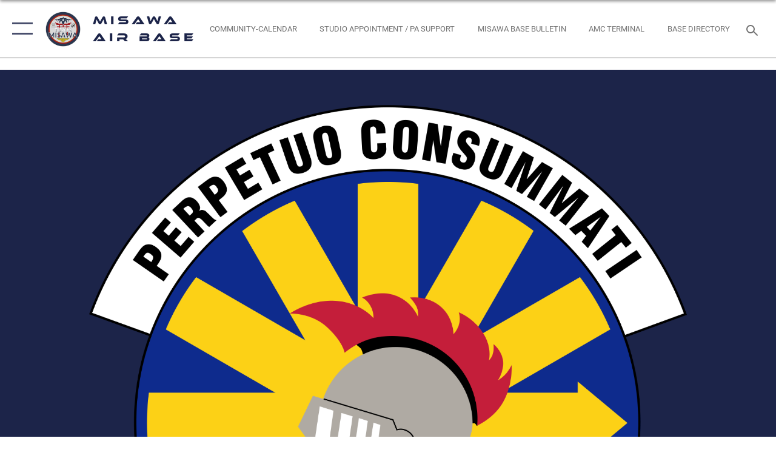

--- FILE ---
content_type: text/html; charset=utf-8
request_url: https://www.misawa.af.mil/News/Photos/igphoto/2002204054/
body_size: 42318
content:
<!DOCTYPE html>
<html  lang="en-US">
<head id="Head"><meta content="text/html; charset=UTF-8" http-equiv="Content-Type" />
<meta name="REVISIT-AFTER" content="1 DAYS" />
<meta name="RATING" content="GENERAL" />
<meta name="RESOURCE-TYPE" content="DOCUMENT" />
<meta content="text/javascript" http-equiv="Content-Script-Type" />
<meta content="text/css" http-equiv="Content-Style-Type" />
<title>
	35th Maintenance Squadron
</title><meta id="MetaDescription" name="description" content="35th Maintenance Squadron" /><meta id="MetaKeywords" name="keywords" content="Misawa, PACAF, F-16, Fighting Falcon, F-18, Hornet, Air Force, United States, " /><meta id="MetaRobots" name="robots" content="INDEX, FOLLOW" /><link href="/Resources/Shared/stylesheets/dnndefault/7.0.0/default.css?cdv=2431" type="text/css" rel="stylesheet"/><link href="/DesktopModules/ImageGallery/module.css?cdv=2431" type="text/css" rel="stylesheet"/><link href="/desktopmodules/ImageGallery/Templates/ResponsiveGrid/template.css?cdv=2431" type="text/css" rel="stylesheet"/><link href="/Portals/41/portal.css?cdv=2431" type="text/css" rel="stylesheet"/><link href="/Desktopmodules/SharedLibrary/Plugins/tag-it/css/tagit.ui-zendesk.css?cdv=2431" type="text/css" rel="stylesheet"/><link href="/Desktopmodules/SharedLibrary/Plugins/tag-it/css/tagit.sortable.css?cdv=2431" type="text/css" rel="stylesheet"/><link href="/Desktopmodules/SharedLibrary/Plugins/jquery-ui-css/jquery-ui.css?cdv=2431" type="text/css" rel="stylesheet"/><link href="/Desktopmodules/SharedLibrary/Plugins/tag-it/css/jquery.tagit.css?cdv=2431" type="text/css" rel="stylesheet"/><link href="/Desktopmodules/SharedLibrary/Plugins/SocialIcons/css/fa-social-icons.css?cdv=2431" type="text/css" rel="stylesheet"/><link href="/Desktopmodules/SharedLibrary/Plugins/Skin/SkipNav/css/skipnav.css?cdv=2431" type="text/css" rel="stylesheet"/><link href="/DesktopModules/ImageGallery/UI/ig-ui-custom.min.css?cdv=2431" type="text/css" rel="stylesheet"/><link href="/Desktopmodules/SharedLibrary/Plugins/bootstrap4/css/bootstrap.min.css?cdv=2431" type="text/css" rel="stylesheet"/><link href="/Desktopmodules/SharedLibrary/ValidatedPlugins/font-awesome6/css/all.min.css?cdv=2431" type="text/css" rel="stylesheet"/><link href="/Desktopmodules/SharedLibrary/ValidatedPlugins/font-awesome6/css/v4-shims.min.css?cdv=2431" type="text/css" rel="stylesheet"/><link href="/Desktopmodules/SharedLibrary/ValidatedPlugins/Chosen/chosen.min.css?cdv=2431" type="text/css" rel="stylesheet"/><link href="/portals/_default/skins/AirForce3/Assets/css/theme.css?cdv=2431" type="text/css" rel="stylesheet"/><script src="/Resources/libraries/jQuery/03_07_01/jquery.js?cdv=2431" type="text/javascript"></script><script src="/Resources/libraries/jQuery-Migrate/03_04_01/jquery-migrate.js?cdv=2431" type="text/javascript"></script><script src="/Resources/libraries/jQuery-UI/01_13_03/jquery-ui.min.js?cdv=2431" type="text/javascript"></script><meta name="og:image" property="og:image" /><meta name='host' content='DMA Public Web' /><meta name='contact' content='dma.WebSD@mail.mil' /><script  src="/Desktopmodules/SharedLibrary/Plugins/GoogleAnalytics/Universal-Federated-Analytics-8.7.js?agency=DOD&subagency=USAF&sitetopic=dma.web&dclink=true"  id="_fed_an_ua_tag" ></script><meta name="viewport" content="width=device-width,initial-scale=1" /></head>
<body id="Body">

    <form method="post" action="/News/Photos/igphoto/2002204054/" id="Form" enctype="multipart/form-data">
<div class="aspNetHidden">
<input type="hidden" name="__EVENTTARGET" id="__EVENTTARGET" value="" />
<input type="hidden" name="__EVENTARGUMENT" id="__EVENTARGUMENT" value="" />
<input type="hidden" name="__VIEWSTATE" id="__VIEWSTATE" value="43OG0N65NrEUYm+1T46SG4YkTNFLs/[base64]/f4C4I5ehWk4MCeZb2R7auGYatxhnnRKgFNyZc3ven7iX9YFysi10fxCAl2sPbo491yXOSrQM2jbIUL/E03SRQ/f8KzmI2VInLQIexzLVh93Vq1pxx5XdL2WQrTkGrGbYa+bIEC/YB8b4IFxTRDrYPG3JiFKXPQhA3leioYJQ0dDupZlmMWiW2uPw7oNVI0NP/+2lO08BZ7RDnpVmL4eLWWk/dGw0QW17EFECgvaaxZC7DNhZgq1AwF/ocvursBGBx6kGGhZ58s681R+GLX32Frrdr1/jwP3YIe41iWdryy9v2vnjnR8leh67RuZ2doxVYMmVvGYw5sdBuXhQv5VNGbUwTf3F1jLU5VTRwyU2Z+OK1zxf69Db0dMHo3edG631uQUY3JRzBDmMtR4AQsaAj3WOv/HMiEyEROn/b20o/[base64]/zMR03zny5H2NBu+qXG7OcMlef08bEDh8Sg7Q7BKFmLrVzmZWO2fRvoQH5+80nu3jux21OuEUQt8HMsWLM3BPZ/BoMTW9oZ1Rtn1ljSHHzxrsqr/uPIU1nULsodqWpimcgCHQN/pJdsView1k84RMZyWCotnu4aiTh4W/lYcd01Dith+wy0wHbxRt9GNfCCzFd/Ltz6fMp52/LgnFcPN1jYAWrN9J8uZZX8d4ETQKJIa4lRX5MU/DQPncpvYDfke4r7S/79kd7aWbjPplXZZo2wOcJz/v3S66mtZStQqFQ4JvjerPK7fEYa+Oy2gPvmfFRl5k5h5peNKDDZ3wA6U/y9S/LF9xV1e6om6uPY5PEis10SzSE9TrqhFf4Wtu8tQMpVqsBcBhpj1R9/RbBh+klARNgN9zlZCwQVnBf5C1cmTf6zGnQ60DoLd5uo38zfw4WFdRo/oUQ7AHWkkC39wLvbKT+UYfo8KWq0k+0AcihGIOplwt2eZCPisHnWaRKub8+xGybE4u8r/fVIwnVsmbUPrcRE7swhTxXeNEKK0nRJrFgp3XDFtbM1rb1skQM45Jvysx5OB8qjvGiKESpzwb4nHDVGZc11ddI1nnU9c8Hf8RUtjskyfrtT60igkKuSJ6z3g+ArbIQkro/[base64]/fRPjWBxrpQw/y4axww/oiOlSIgSCZg/ZSoeCmtuxTNyVZgS4Mq7w99Lq+8qLasLSpJV01x3VCRKM28PXxXRpXGgYnPL34NWUEv9Fw/ihHJdvhEEN65b5cen5CSNI85xMRoCEWIcyXzTthQo5/wLbNX8AxqWR/sFWZmlr0MxTkuu4hp6ct1R9vCJIAawPIvXzRFFmETUGze8WugJcl2SKv58gP0muKZhXS6fGmB7DnBxU4fxtwLdOoS27LtJiv6mAXk3KEoU065m72de4U/wsc7/3XKvIVXIE+3hD7dqNj2WG5fBdxE6bZC0NdHwurXvKAqwTabM6D5h/ggEqW8Tn4dkVhGvoda9hleITwd1B24XE7AN+HaodEdJEIu7NoibrbsVJq0jpO/yBTR5189eL5PQHzMmpiKENcbjU9KbH3RTf9Cxau2ZpuTlsPlyCbx1RMiuP5g6od02wPpK49qjHXwBsZ9Plv8SmhjVSI34yDv5S/YiVIRbUOKSn1oT405k+Teaodl3nvKR69ozU+Xy/8IS7SEfzbh/NDzMOGnPKUHW/onNFeu7349B9j52XSpoCrqSkB5NePEygm/GW8ZxRyvvAxAZkVw0GCAH0fIapESDSsYw89FMT6kCx6v8OjLIdS0T8vuyt9T7Kq5TpMohpnM0/fX1CWn93GwlMREEdETMFWl2lZJ2ZBmh3QVwUY0Du80wq87OiDmG3fl81lhLXy3kRAI8ZLJfhkX13pRWJxW+on0o908wPHjd6yCxYf5gSjPLuWmRyRyfXdaogyA9NH0mYSvFUrS7P0j3MQIBh/YY0HIQ8aDa4xP5D5V1rcJf1nEhRy8aIbF1rI6G70Y7OZzjRzdqasmANTgXobS54DM7iSFJBKdVAXuMixgtLLmsomUQ0edvGaHmFLXu6I+O/rySSkqu60zY/AT7fVM9VGkgYr7gBUP/[base64]/OMzVyInt+6cl89qqXQNZ0v6GDJXpxg56nzTdWVmQfG0q+j30W0TNUAfkXEehglMtarJJYR5kzybuXUieVjFJgLwj2K6EMFtURUCW3UY1b3fljPlhl3ri1iiFp7ynKvHve8V1tnDmqwmwLRDtta8Vq9XqklxxVEblzsYLeXPJ/22TxS+hnqWFCIY2HEQD7Xfkm7quSC6ypnvv53IlPEAvS3qtT1QxTY2PY+krVJSVZNOZDASCuiCp6ot8GhT2vVWStPTbI8ZaVuqlvTzArcicVzM+AsNN8YaVXtiLrj5LTPfbukZCPSoXd5ET9dchiKbQuI7kst1/M6KrApj+bbGE+V7avpdZXv7JCLiz0b2CAO13pXMdUu2uzCKcL+zVeeXD1Z7MadzI4WiWudPHuI+fRi+Eji4hZ8G8BWG605FG39rIief0jaE2WrqkCXY6Fbqqvdaluaw0VCHi7LBIkjGgsp20rrWoCspCTwoF05vzw/17Hpb/5yJs3/UsRGtke8lzzvS7mxtCNSoUjtAbBcs7yZ/fApp6ClxLctVQenZhHBDQEWtiubjIcp5rYOJLRxCb3FDG3C/xNshA8zXhRZjsXASF0SVtrrBAWoDuTPoQboOoItc4smrkyp5X7FFgfzEJ3+xcSkPbPg1MsFYD5uJK4vv8TJQKwiElGVvGTKb6kOcFPC69e+LxeMR6FknpkV3K0j1OzMuo2OvLoJjQ4Ocvd/LdSsCVqUGLYYCy6wS4ttVxxCpUdPkrtX3pbkf1MGOLeWlPVjVjAXUHAT56FzbwaSOKC0s7j5OMgKD48lHrZY05xU/SW2OEb/EaPNwjoe7v2EqkdrPT77xbS6rTw9bJCLm86wFgMvTGe2h1HHTTZC8EceZuY3hwGZJlqGDMwwUx4g2cz3t/Yzi6IumFAJfI1PCpezr8eKLOZBOWGhtsovjMcAAPmSKIIq1f3KbdDbY3lMxTQhZKiTxZbqKUU8QfZhvtHV8dbCLU06B49gSmWpHgUgffeh0fvzuwFfDSBr5eO9KtRDLB8hq+tKx28SOSkLykAkm/SDK65Pr/tXYe88yPO1fHOQPkg8nXajsc+D9t/jUAjbxzmtT64PLZVSIr9qBDlWfVKcW6EDKW1R8esKdSQzs7ynEeY9UeaYYXS81zSl84WPd6+LqD41PJ5/R1/tR0t5jzKbbrv//WBmN0Fn4wAKF+3S40XPYcJc6QdlBvr1/i8go/3snLO0SiGSrEaTRj3ZdPFp1HcmysM0IsofMaXrnuouGhfJ87H7GsRgAXoTQsXInwQhHiYGslwEr0NhbVAdEUvtK4eV5gQpBAYIy/UcKDb4N2SwliRnV4Nz/BGPJKV55P+0pAfDic0w0xhpaXZ736LEtTVJDrJvDA8Z1cvinXCHtW9WC31FW2lSNwPlHcP2b0uOeAdQ1gIPrirxhDOSsmx9PxcrlgJSQRZAd/4l2jlnZ+6AhfC7MVu+aqnEkPivXJmEwNJMQKRg0D/71fgtfy6IQRnfbdZ1BISW9kebvBcNZ95hzbZ9cFbz71ZoLAPqh3LDyFEdn4/s6vnnadTt/pRUIP6K1pbCheGY5oaZNPuHqeKfoHWRXxah0u9AW3CZXgeG42NfhVGBvm7fHJaxMY/xKkwry0R7/EfD8F5t1wlbTqKrF/Q1V5vidKuZaH7PNnsAKD0wKmBDjrCjN8Y3t+IHEK17Ug93rSc4iz9Ql6l84lU0RWgXEFuaJmCQuDhqOUXDbb6CpWWT+3rBezG9y0lmUdEzQNHl06JPBdJXk5zK9daQsBRLms/zsoBINF8F5L/41aOo1adovNz6kvT2fX7EnLkr+1D7I8lRfLG39ruFDNq7rn+nF92TEfF4zirXBVSmnN4hTuzk4QpS4UsLaulv4jTYFDHTrn0/[base64]/ix9W+6Fc/xFtKskJ5QOriEl2dZ48bfTdsTNs+Uj8xkJkzu+rFYX0SIu7MctV47z5xNYZuWeh1X0tv8WJGfbKVFpDZfyipDQ/pJzoQYUShfShOY/ekrfNoG66O48f6fhWHzpLzSb3weNGeil2yp8ERh1UbqzUC3Ezy6S4qEC6/aKFP1riZu9pDqLy/vPMcz8XG3BV5zG/TSGlS5simm0z5fvrzXC9wqBYyzCtf8VFFJb8wXgEzIaYUWHbAI/JROvPE6Sp3Kb/GL7zOH7oEh1/bppr1BjGQ54T8BPQ3e7CRVJTd/BcId6vXzY4aYTBUmfwpngE7pJzz9uDH0OkSE1lVMOz9X5/xV4yY7zVEgZDB82/fUIyPOvy2KaCGFP09KHUhHfN5aNUjgBrVRgtHCyBdHOGVeL+oBhYJrPSrzHAeCsCtNVPyS4nh8rA/V29iosPcAxVa2BvOptQAHXv4Pc1pHB7tG75f9NsCJpCjVuJauDK+2PUgFltnV1GS77MTWwTDCEZmr4FwfPG1Myj16xzmWtm6ktaxLSeZ7V4D+/at3S1eSR8ZPoRbJGb1HllJajrE+Lq5tdTUXX9IZok1aExClmOBm9eu8AEJoxvlkI9PKvAgNl9hbojrB1aSInNgsYGqqkVjqnuV3GMCmESNSjvM6ujyfiyolVYZAxShjte4dr45CcuAtbx4yWk6m/mhf8l3PWT4ewwWB72B8DMRFE4MH3EODk1jXU6zwjkmW0SfFPvlSuKnrg8ZULvTPxkCf6nhJNDONot2W/boLU9vPA/sCIr7J03JD0HpYjfKdJksI63VYHAAYknnf3Fv1QxB5t4R+/[base64]/2+3oAdDiq015uIVZmMRU+HuTg+3wsqr0dVl+RJ8K4GSWEAOR5yIHeaAZiJ6vUPOBGz1Ldd1SKPgmrOmEaiPKDqhEfMSsshEz5UP6KYbYyk+p91oFt+z+tfwenlvEuKz3sqaq9hkG0uwexJex1ZsLnBeGHpfPqU1UI0ic+A9/2nZGkSXj5pnzKeM2LoMjLh7yZtb/N0R0Q7yU7DhSF4kM65FAAwdwDLMZ0bs3NKlxhm2ydw0wRlO3aywY1hWO11cSzcs9O+MNq4Y031xqNzRRa1VnfmCp2WIs1xczEGJxAag1J2cRIgKTY8tT7l23648+BRW9f4eUfhImJk8j/UCb0fRg8Ky6cNVeBTlhgXqZLtGmVd9oDSoE7dhzjS8+s0ftL5RokZMGgiVJOOXinX6T2IXse3AWMS167HawiCPvtdNrA3WNoIpzUlzbRAKOlcel0R7nMo0jFzVWAvBvwJWuFyq6Iq9DIB7Nc3h3h/yTFMhYLmA2FiH0axAcsUAKOc8GZxTIGEccqUEbH3lhgl5yfqduj4/a+WDQyLk8XtiUzQ5knErQGz68gKbgyUChAJtQDwa0Iyq3wn7NwypQzLy5lu096uOje7jVi7Go2PBi+TkfuEhUiM/0eEV6+ea1j4BKzimXJQnQHDl+bAV4bIN208bamJFucAZhTDbeqB2xtqwKkksSz9GjHEVA8K0BBbFzI5ItG3D96oIRuDHGIrkVD6uiJg8j9gKn+VcBY1BMjFOjjtGdHw5kjk4sSDT8GYvAMNIYAWjwJfpz3wGeVRoeCW474y/iEbSer138ItUfxOkl8DYNOr8vk8URHKA0cRJRkCdGebQaXsgjFxpWhoCglf+ngHMez25sVFD0GE2yUqxZ4GsKlNuzxLRmiLrE/JJmQW6EqIILT/UEspMjeSMNbiOfTGaDuwO77DV+14kQMQKeifBCkmZXL/BDNYS607wpP37Sf1pHwphTb2Ft/W4tFTCiYLXFissDu+V0VqIsWUOE+4taNtCvY+aR4Ab6jf5kD9/yrwgnXInwAV9StIYgZFeLIK3JttyzDimuv8t7QCGZrowXAB0fFbbvmoUz/nsrU4+47WcQUpf973vLIhu3vwBNNWByzta6iJCUDTj5BrzYvfP0+1cU2Xd1RkkxAZBInU536kmpvw5sjXbkHfyGC/vaesjhtkM66quTucaYF65zXwuTPSDxrrD6lIoLF1ntCAkMKwdjgP8oTdc8n668d/nq7KHN50bu+1pR4pBZJVYx+Au3r46lsFq8Sxv8cirikBGPzrgsTuLJrHuI0VKQxwWW41lTw4JE4TxzxJDXbk+tl1irT7gnBInpEJ9F2xx5ZIOrCEginxAFhU+mRVD1CLAWRXVRLww1NSWXzGsrAb9ka5QFDLdMR494BDb3jx1l/fM08c8gIuY7XstNTaKUXk6eF/HKcZuddx4jZEm6kZJ9izFJoq53dVEG2YPMnXMwfd8Fj7YhqwVW2Uc9vuBSsp5ZgSSP36/Q9pdl9XgI0kMjW0hnpmDh9e9zNBoz00Y7IZ2pYENfdrv6GeT6ePUzg0JC24UhOHNkALh8TzDmCvLmZvkSjHVGbrCssIwwHep5JNNmWorn6Zem9bNx8GA/eiXx1ndfCzp8eiyKwKjrh4tBTyypgdyg3fsh6o5tDoDuDkD10UvXi8bEsuTVoIoI5oU8P+dh+EVgPbO6SktzvPX/jVjNE71olGtxImDKisqnJxndNQOCxXp2Qsvs6CXn/VdTeTKTCNgCEhjgFhw+snBt3r7nl8cOa1goSl8KFAkKGP5wqR8tQKpBWXAp9/kXBy4dKwBGBCZrrMVKwZJgkljj1PtZUC9+UtbvqkPwml+pvloyc+t7Vb7oiChMmmNqsNOEN7FH0O+PautsJ1sHXPQrsfxXA+k74//RtmDPYhXuK32k2IH+W7WMFsFZnK4yyiGJPT/iilj8Rqj5bLGvf5YSzA22F6qrbTHnVlNt5JKcCh2/JEHwot0iQ/q1wq3136UZyXupkWeIEak3TZVJrA08b+uurnW/oFYHE/+JCD+LQwKBTduxEzp7W1i6vvUG4f6oRO36m0lWMKD23qXyOkssw4FXWnZ7f/h88gzOJB7xlmXyH75lWyRPfUjgbpK21eo74i5kteAT4FyIJPYqR5zmAP3OLodaCN7ENM+ACpjSCxGyhsl9Noo7b380NBiruOT4H/dN422T1zeIkgTC4sZqzTawPPASA7HhNXARXxEhxzIII42EEAl7RKq9LqjHeXQ57SJj3zUYsNCp8cxaKrNdghV//jHfUBvS2AAtfOBLyvfncbGubyt1BsHflf8DBcVP2Yxy6s0oakB0Zp54ZGJ10VvBTta0zTcosHN2NRavVxMMjhHbFq5wAsThM0OvDXZ0o0d0ZrGol/r7a3B4DHsmLDY66YBpBBrLN8WRFURAmdP9JmQR0cZIUAm9bQ119iLvfBkkLhsJMPjifuehFwtPYtKBheVx9of8b9bAaxWk7Lgz2SY1nw7hb+2HcQuZ74TlbnkkijLbx9sWluk8NdDn1+dOM2Tt7iZrS6jZvnT9Kk+q9dm4Jd3mPOwNW7l8256/BvrvaY/igla1xPGJt3l7nOEwumOD5gNs2buNn85Hfxyg//+yUbpGl5V/KhPyj2S0/uM1djw/u0b+8BFhc8HAHgm51yCo5dA2vsij8RAI716VSAfiE426y5rwiKE0FUE9KSzX812p680Dg13qk+m/xI6CtXgDKaDUUhlLDgYRu6VspM2AqiDQukGenjb5XmYTD69lHVR6vmFGQ6/cXehPGIiRyJgzp3t4fQvss1WLrhnxhCUUl+Ahk6P/1DESRGMnUT+5t/R0AnSE0W3LJfT86lPQk1QirN1tZEU8e9htTJDb0Yb9kSwIxE3eNV2w5zdQR1riZkpcB86I9l2NDWPTZrw5XDkveKb5ADKRw5okYZ+kel7LmHOH0FYoqmUMF+H2QoY6/4//1GUCv0EFs6Rws3D2iNwApBePbXtDl6ZKWyk30qL6Evl52zkyjEV1MLgOjdUYNcXVQ8YguyfDHWhsXLgBMIKlDBmTHT81RC/AEWAURtZ83SeD6mgavtyDrZdy5OkIyw+iVGuyvzTV1IT7LDZKJ4yJI6XsgOqrhVPVRFzrk7maY3Nz7Qaxdyw0xFLsYkkUz1/tegM5+bhaqswiYSPwWn2oogG8rbuWumQjnAM5QJwmwYli3X+O+xLcsTZ/2+uBpOGuNIoKw+t7PsW6pqKIaUziiAV5HByML1jn8bn4ASGVFvfrWMbHVSbwOkja2U1oIXlMqCqbgBOrAQGcF7JxrFK5gHIIqHV8wZ/B/N3i031vm9rD+pC13mhf5TKxvM+7ZaAsDBvVcy16dux2rJkp1UZ+WysCORKUXIBDP0LL7UqnTE+37n+fVpMeH/1xZbwAk50hwg2HSrZ6KfEaxG//K7rkyboXwuebofYym2QWa0Ne7L6+uk42b7x8LUt4cnL5hugC9CIq8if2Afrz84mUrMnqomaeyXBXCrEZgAwXXQRcDvbyA5J6q2aiaoTj0P1YJxepQsJ0DpJmXf20woEMuHyt/rZEwHSiMQD4l7R9+m+DIBV/wSPg96hLVov/NYVU3jRapl0veDvwoc5r6eui/xZNNoqKdI2F9qaSL8xjAg9tqM2TE9OauUjPFf8Vcm7vzhJv2dATHhwdsYLs7CR7OC9aNyujEqGyJchsPhmgr3Cn9j6AuR1Uhicw+5JIhFW/qVdMqL8/3f1sUdQPcVZYgBdaETDeqNghaVgbn8c+DEItERnJ4qeaI40/bmmohSW3emFCub57nXvNBYIzIbc9utPGC1qAEmYUw053jOXRklR2a0Ke4CEq2bN0R3vhiOAIRDXj4ICneF6d8ZBJmckBI6R3lhdlV7kp6KygR9XqlZzxl+0v7iSSfHk56WtCkl2WI6G+ES19GsRnxPKbLml4zkwPYcbbPEs6Xk/JNsWPULywSC35EQhOTgtGngt3/KClvZYZCbEgwrfLtQhM+oY2AszN5mgjfsgyxwiVm/Zy8S2648Z8y3pa0eslrMo+qd/IAu0/uYOK6+rdUw/Eh7tRZvbhnI4GnMA8CWZdZtqqatOu7sqxcAo/jk3g3ReNW8rLouF8JQmzG9Golc82sMlbvVQRE5U81OE3I9SW1vvusK0AOuyp28Cf95d/5hCUDuR7j+r9r4EqXwBz8e+/jDd0efq0he/cXZIfxVjxqKHSLIV1BOOBEg7pvWr+OSx+o6Og7fu7f8+h0aL+vgo0xJk5Y0O1SxtDbDbmK4qEhbaHGVLZsfq6KkTAnysiR8hKLOwb5c6EBmyRVCGJ0BO/sfNHQ03Jlcy4pXAMpawOy749soRfhAKsNi1PmLzRrvrykugzGzke7ZsMSOGVyvuxvVCcxXRnLjLd+VxzqrqP6muysvreGppw3O0vGDl/eO7qR/7scBRsQT/8h58fAlxcTVWofSD8HWHToitYjQ17XULq0DE127tHtQASkEg2+hjmTUAGokQLpFKWWQLU47bHwr1MSlaK0JakMcYLE2iLigWp8mi3TCzL6UhpaDplSPxi0GeG29dfUx425xAyRetkxfPISZePh7V6ucpgbj3CsBU28SVE24p0Cw2qJoxG4f/vFly9mFIYnGN2pWbHFTA0jCRfJxO9l0PWuDjqGSY6I7MTaSiqUz+m2sUNAWvx7oB3bjdJPJRRcqcn94FGD9cRTRh3nGoJI/t8pfWxXHY8wOvXJgwg1+LKnNOdfvzM8seK2u9cryQ5vS2l4vimqW4mq58FfjN9G34FAGBKLmTv7M+GX4LCvWoKxbzAxD/3T1CP6c/wRgDUK5seFeMZQFfpjIFqS8MFxfGgi2d3OYCoO56k9NiGzcdiaFxbq5D5/LW44Zj6w2b+912Zqvq0BnBbVVTykrYxcVJfEoxcPVuzIPq53qC0IUL0QGz+1q7yfhbp/b5Z1dDo6I6Mf5V4H1war/tIgacrGQR0w/dVcLhf/SY/ARkbrZ6yJogitvt2LF2wQ90KKb4wqG7PQJ/CB980RrqKDNL6JnyovXBQDT1VkrZZnWgLzvwGkqaTT+FRsSicK9MU2VHM3ypNPbUGEJlfsEG6w410VaLM+MiRWtMnDXg4mXqWqN+fHq2guw+oYWuZnb7JAuHUpR4Fqq+lWzlkXJizKLFa7wB5i0DxWbV2d9tKjNyuQXv/FfmjwRevEqFdtsk3CiRDEwQP7qRKvNQynqYRncNRLl5MrX8q5+avyHzMu+5dMhwG3/yntfGAHZICuZNajg9T8SctWo9VLBlf3mfP2ZtOWwyGBlfiublrcGNtv6GMg+XfeCStJBEz+VsnGzgSD7uAhvRYjn/kttaaqdJ8eF7+JiyQEyPPGeJkEeNKxPjyOgsO1vvuZ+PtYJyfBFcNl8HnAxwnBbg+Fl+2TdS6XDpmOqlZXILXPzAE9gIs/9qrMGOPYpQ0K5FZqEmaXRVcEtNAGVWtNIilWIJVFa/7xZNKjOEqrP5WqEo8yefKMl/[base64]//8prV/GopXrYgd87aGrvoATox244nLfIchaNLRPLT7EGniQRDOtbJaz2Yn78vauhxWRdgVRNbXCdQOXZessW8ispB9RqB+OFh/ISwOTUq6sFP8xURUq60wAf5TUfoAyzZJj/tv0NhE9eURFUtiH+nxXSPpKAu4dD6fo1Q7sHXcmf7QBUd/wKrT4308nelWOhUVqtN/kA5N4kOqU7srmZ+iTsg0DL+PIYGv0UQVL0EBOVr4j6tA6hde8kJVKInQTYT+LPF7cd/gDUgWjAkP+n+lCJFqBULleL9T2dm1ZtF1tV0rl7N2HS1MSZiZFD+I+yuBPwQkBkpheDc8PqT+lZYE4ZPcVu5hJhg8fXkzWRANzBwi8ALFB3rNWV1buIiBruCronHagOzNsRGuKB241wj6rMD8dzLLTVQmWixsIHOEMWKQN5U/1CCoJ/bbKk78zaBoDYdug1yp2E9/raxUd1u4dL9SK8Yquhhmt6gwi67+a6T0KEOtaEDp+KFdH3rUI3HfRVeBtarygRIZsdwHgZAK5IJCCZDjn9Z91N0E5EG1inldMz5+mbpymSyD6rmGRzN7vDRG07WQ/VNr1WyZ3anQvjS7lHoqfgQx5PT+3vDB4oBUW8YhnbJ4Gch36TCgxY7PPIUo82ticSlAw+LZ8IGzY+d6Ojp8CzmrRbmUgkdSwIqAr+TECINr93M+FvXEkNu2be+fEhhJXVX8l4eFs/ZMxGVJqc3p5HlC/SpsXky5pdUojOKh86gJ6BQQwpUIs5WsncVDBihQe0e7ZCT5Gq/lSd8jGCCpQS4iSFvrnOEkqIN9ChZfFoxx9Ik/QtQo4ar3HxnqrK1NyCYDDAERPfGpf+QnqY35gl0/kB6LGPilSQXt28utmS+UMGhMkTnpuEKFG7P8mhXKLozx8T/UZBRl2n/sbBhdF/g6zbhd8Rt/2wLbNw5xdDdpi3cOP2jIfWdV9AzL7q6SRz+hy/B9ekepbEetb2UGLvzB1itZaQKW5hmU9RXqp29pWy4R/[base64]/KRT8bJGuBAaXuFmaIJbohOMRkzjRy+Dcvp2UZNuilAF1VYFa6N0O+4xMEl0yF1hdUiJuSGSdQZimQBXXn6BnM/oKAa9CDZdabDTd4nRMNtjjmqh2lo7xFzshP0QKfYK8tQVGPge95Z2TEj72sJdEEbzVTeeAQjK34NeTnHBaSaSABBfwvLG7CFp8u4T8yrh+C7CjqBUEX2TMTNk2eGwvmLSFzbhjIPR6oBNpY+5wijzPdQbr0McZIGmxxnN/OHMrSRat7UszppGPUMWA4yMCZ8oaP+SXUDvLsyWAFoTPrUGxpNrqLh5PzLdNxYp2p40JkTs3rnFnIqylIptUo4da/J0Of0h6HMX7AGaAlc99nHynshYwyk88OI7KhVsZU8gexoauO9+ltIByqm8RJ2CpUqEO5rTl/lCD4YVSbfH26UjFZVVhLFk+8N3ONgmWvq9aCdjHWm9ODa+NWWjds+TO/bxZ2aJyD7RBoBwccL5KeyTWeFZj6hQvbVx5hTF9FikMs3kLdOTmGLUYTLmKDJsfw9Lmb2ScrlpvhTv+q1BCsT8Cfpjx8rWrRm8L3Qz0NM/jl6Fq7ydKt//sDKTID4mtP6n53bc82J970Iwce4G+gj2Bqe8wuWjykRuvE9HQQh+LmftG4BEEcOVUZ2ZB1vl3jMZPm6FsZ6cYQpOLcsyPKZULIi/oC/4Gt7oAwYAa/qeJX5R4OUFkZpCnTYaIafvBG3BS2xVj+IYok6pF9eNr4us4JUQYrWeJUfI11+o9/[base64]/nj23bDDm4SpL1oexiydMVOCDRxxs2lz2dw7qIRB29pksKlzq4q1334wRcXixxxNZzwQwwZIrdm2yXy3OATaTvWtz4HTX7JRW/0/DT45TMZre6XJx7nJQbMin/JEIyi4nG/g2OkDNwaShb/c/q70qdl1srlJx065FWA2/rj5QB/lumQeqOROkeCcDS2LrHYJr6J56KsgItzW6fYc347H+oFRPxm0WhV1+pxaJAjdmnr3Ws8xjQxhVuIvqJwqkv0q20J634PfGij17p9kmrOgj8jat+Uqxuq0yLtnXUTlGrZTqZKRC5uY9bViw4g7eXK0sCTWDK/tqB7wCGaea5Bncdu2SwBGz26ReeDF1kRvUC9T/EzlYO3it9tOxUOIFsRKYrm4mEm6Rgwdhw+PobH9TAmdV/wopyx2GcYAO4KDfoTMd4DS2gVJgG9kl29nsa7JiJ8HpN8ef5Xu55LKALqhsYkwpUhxWOBXefgjMJq0UVVcYHy6iUcFNqSEH70VVm82kaLvgY2DNrdAhi1NZj+BlyRCUpk1Es5+4O4olW6TZIK5Trh6QuI0SnKE+79i9x96vVb3py7bUXBbeId+981/URZiTJn6mACdl13+eWjrvzdO14oY3NKBA4q4dYQ1ZnRHrgRItIVk25QEPipDngIjPJI+nDhB4GlyFCsS1Q/Nu8/GtmQW55eY+J8va53cegTbPTXkRGZZQZ0Vzz5xHFRb/weUSlGgdlN3xr0tr/nrRBIHSEAzFvB2w5ea0JMnNOTEEEfqIIpUW7HnHLWYGjGcaA/6U8+p5pX8gUZ0wkc7YPYTfvzGs2lv9py4W1UUAKTp2ME8ycJN0zeCu9dgM3/Er9lc3GGnq/d2iKi/[base64]/C584suKvjkXFBbU6ib1T273SElNaTjHelPlsHdJqJ2pVG1mAJa7FrKbeLznHOgKt48iXbmEqJ6O3Hwx2s0f5aLm+yAaD1KpTuacavm2FPT5hIzJDE8UxQ0GLbEBZBzJsl2Y4BCXcwoUDR1/5INZewKB/l+e0oSgAKg8gwtj4AUJqQPHlI2mpBYfRlzAOD76KEiUuTsJ7PPBgeimc6TapHhcUred+u9gPCjwgidOnPBFMOqa4S3BFCBhM9DjwFanrJVoncYQRvzlnNE/4uuglz2IJ2eqZe/X6ekLZY01rte5p2c2CoSbf5UrmjNdxxZ1QJKyj29jRbCqF/mAGhinToALX6ALI+4nDWiF0YcDUltNa77grGMsK6Dpf7Lu9+aTwkqWrOYj9GcMRCnZ6/+6xXTvxEkL4SNumNJTlAd+r07LGYklqVYzvs4LXM0eH5Qh33mYOZY7qJMJHFEhH6zdzelypN34UK/4+j4ZH8TFuNtBH6fsHXo5TRWYa6ViXVbMqc0RhGGadn8UcgDjUBXgpU+xtUq/zeMn7Wgfg2d35Wz1r1Eb2pjjs6LZTiaxqmDoAAtBdgqiEUewKfw/DGX2sN9xgVZgmbvaMJAnH2uE1McJElR8hOJXo4wZSnnE3D+EmLSj3S1GU7fsgOXSb/+1IlqFEg6gAeL4qFmYcDBezhQAtxlxoOZMLq2PYIsWHkHfIw061LhrPnoQl4XAIduoRIT+2F2ZI3WyL3Ii/nm9oTeHcUEHYjpYSIpS9ibxsLZx2TNfjRODJ/gx41BIKbZBksxmqVALAm4Y/vbYdZKgIWo+Y7Wdnnynkg5pRjeTkp+8dZDbqWumhhMnixqtwFND7qhvuWKRtWFN5vRT0sidUOhYuLwnkPBGkoI8dzII7rGkpqxWhbSujnwgWGj2QykE0navofM2Wz16aV4Kt40kJydgYW6qWSxCBkGcJCW0qJS29wgTf/S2ZFyMQM18Fh2QJpuedvQkFgMln45iyrhnYNb40As8x9zDa73jKro4ODiyKp9DrPc+bx7C4+SK6gc4KtHJcJwDO+OGFwMzCG9hn28lmu6YSk3x1J+mdMbVH45uc/EmUj8aKrWtaVgjIuiG8i+PmGNG70bUP3Y0wP6wBeELPAgki+xdbOZNE9Z0TG9BhP1O4Ae/Nf+OB1CyGh6f0RPs++/d5LkWi88VyWvR1qT2Hp3HEYfAx42zFTKZhlTNbU3IfyHloOieUhBnqlWPqQGVyMz22xtI//GEk1NsuT2hEYt/uCmz+x0XHor2S0iesBdvGo0W5EeVb4m/xbtQPLMPsi45/A9iRiJ+5NOjE0gVeuur9HkJG1ePIhBSJPEyBDWBQcTb5u4YezHTBjq9DBQmBhVck/46W51GEGC4OKny+vOGifuQLD8/L8zWLS72Vdnfht6uEmu83UTHv94+5LxFi5UXNTNJYWxFJMRG+4/fJ8Ctyg7B1EHnfTjxaqMg5lEpjxJ+cG2doEzA9GnGfypbyVqHlmWFBpaq1/diItqcYv7Al3nH+b+4YTP6V8GbV3bJOebT+gfsi54nhW/4TuS2+xeOUkF5nRXaWG3PT2w/e0cz+VoXESbKZvBV84rRZqNiFgpaFd03d6TRopgazInYqLsd4M6+ftLWGU2REh9FknmAzbepSbNLOQUB5lrpl9JJt5B1hRX6Dtuq8AQPNyDt3+iHl2WgQLmUHUIitjSTVslY6puEaiiVbUmI2H/CrhwcJFsnSuE3Z+9YkmN7mRsUgtAfRw+k2OHh4cISWM9V9e4kZ0kgC/SIuM9ybH+AxV9a1FDinawepQqiELjQZzGHO14x0Hc+US9Ez2v2t2os8YXO/bO7snVNaU3avhLaZso21ccJJ4BMYw1TW084y+snq+idkN1RAut7idadEUXtDmJvyBBxtvhQKXClh/msdg6AGP2tv1eAWAJiWhTuQm9EKC+ChergGAAj0pEtXtEKXjAhcdtbjP8bcfztEbIwh6GiBszoGsH2wZBgE53Jxtcqw0SuG+xtCuZHBeXuHj94VR9o6mjycIC8xFhbLp4l0m8B7wclRY8qtlNSrJYwy863LzABMLQ/[base64]/av3q47Ocs+leypMeMlrx0GgSsUGWPxNOQATiPsoAVLXn8+VcUYfh8tbhGo+l8W4muYxMSYiOGYXHVGen6iRE1Bapkts6rvHXtYOdzS5oK6weOXHpiz1DVV1KJuSG81KPQogFEd+fPTO9mS+e15eKJtIOfxhKbOoY4V/gvnvglemibcbpPHX3dB7Mrq5/A38qEHd/[base64]/i+/2+LWdH5DM+5ibMOOzHDJC96hXQ/owqEwgmCfm/I09lmwNTrZG2v5+BvLvHlRPQYWX4+3tmlF9Gyo0dZ109c8yDogjmglC8MNl05cmym8WEJBjVFtpSBszRwK7GNo7qK6/7yhLgQJWWDZ/xJeLnzE9f6A+NzriGk4z9lo5SM59WRLErzihaxgYbNvi0CpqVvQPFaLR+NNDp5v/gfdCjGrjTI+hfamAq/EFuCzApyFuVDpj5WDQos737dbV1StHXzq8KBel6qNmr8vVZzZxVndV4MtTg7hDaMAA3ryNmQ1osScSRjfoVKgilaOSAcsLJSLJRTbyCBMse2gYwPUgZAq6syCRr844styfdZDgq3Tv1bg6NslsJMMQpeXwDvTKIJPHttxTiqo+4lj+Ap4pidVxBjcETU/prk/4kiIgCVKnj62QLmNEb441wrE6zGmz8Q4r2tIFIZnyM8/RMkUOp2HNPpd51/ckuULI60N6Sski4ekmZvJZ3AlxFfpimyJtUU/PkGSHMDlLMjxAe9nKySiVnA/4ZPGQntSxQqp353R9jg8sheX/R3nXAliN2QPyAzrA/+EWFj030yICGH14+7tg4aScfQQaAgJTqX2GhAYCs0FigMdRNDimEzGm4Lz5KBIzktvwZmLx/nugDDJR8Ih6d8Yx90CHuCuvzUh0qz8HqmfQnqMk3k2eiFQlpOwuHzp26g3HioNqtMMLjFZwv3sviZK24/FpdNr/GV0P3Xi73p9QXjmFj4uNkc2lyF1DmYOn7snHPwiDjKc6gfAJ/tK7GfQ0HgmzYrUI7BLE/AoEJ3Rk+ZaNNKjSL2LdzxpuwMIXRAYOs2QGkkFC/GEZgu4bvgQK03dQGzDFvZMWiCEl3W4qcbhsF6FyVAxk+jlsVZQTwuL9LHzK4BufELVXo4PWdr86FYGoFa5FcnMT30ovhJwXS34xpKr3wrVofVVL2mkhNQOKZLf8ajjcKnmtAdiac7wrRVvchaN4pqki6C23zkQzdOfHP+ilt8WyVK3gIcZaj6n/vt0qN7s6/bMsILg+ARrANGwfAA3ebwyTDUYy8WtsisIgiH4lVI9IePXaGX6mlMd4p6RsUxKj2XFLRz+d3fcUeuwldb/[base64]/[base64]/ga2ipfihLj6WFnDCC62tYTSlU/ZTvwaEszeRzEbQ8uMLriPWZkWTJLptk42V43Easn1FUXNt2FgqH9+/aqG3PxfhOIkpt2za3Tqsy2K2IJ00DFqPIN5wmZe7sxso5y1Z+0WqZ/[base64]/W0g0dy3WI/IPxMqzODRFf+QykBmuw36F/GswMnAhamBq7BdRqoObb0zAAHmLCARHUj8O/fVUIaiOu6SknicR1erPTdZbmhgvjBAb0ANH9zlYI0M/3BnvGqtLQhCinLm4ILUHR7ULGv04wpdckuw6uTNLmDQTMMzf6ALekQEytnDFxD1fgHY/HG6eKRcvB99OLFPg0hFaUUh7adD/xlhjxtaOfgL2wdlvpR1wcNElXRVfMJdxvmdQSXeqCPxcy8t0boXYo1J8ht6u6p5BLZpM/mhk/Lk1VRNMev94CD3CW8Sv4aPIO1dU3w/zIzHPijKFQe97mFjP//xId5gjIZBV5mPcftl9oy6J2QikmXMByX6IqJVw632ISnwT2wUbxlmRQCNMmq8gULWX8V10mzS1dli19qhWkofGsIHOEOA3ua6K+EXiYS6MRYzWaNIBPy1Lu3B0hYwf9bsqmCzlOS+4I0+U1TVzJMpS9xZh4YfY2/jDUwWDm41ATr/EfyZBYfiaFZvs+lwBycQwdr65CVr23O+tXHw3UwAgLKdjhu38mKGZChRuliXtd8ked9wpT5ORNnPZHNZ2hEpsQRYTFeus/Z9jwd/2FnbE7KzdEUdFlAz6V1x0SuQmiaU86JXo/voAlj5xV+o7cAkgBSkVT28EnMaYzyiaLOVwlrocPJZNeCYetcT1a5uWM8+rpxPWA7QI3HRE9kS85qn3Qiz5LXLyAJpkQ0wzDlp7PYMCciHJpwpMfKbVP9LvC+lwztWoRE09UfBJeiRAiRLDDYXWkmCEKHJF+qYnFDXBjuDycpz4FFXtc7YMZfJgbyzqH/AZu8gJef5rAY0HMsRssS93klMXeUPHfFYIpEc8QXvKU6RTK8QlsTNIb7BVpXxNKsfxkCuxKKLjQWllAiBzp6OTsn5I/ljRk3aigB949PkAp8kh98G+/ay5wREnSpr1/6pfbYrlan7kjoQq0b/6MvHnYL4neCjRgHBAPAAPaW1EN53bGf+fFcTaZc57HcIkeKCdEvkuRzQgSY1+Ux8aps2VpTNSXw0Vy1iqNxkUuOZZ098B4QHIZiIRQp3ndVZy8jZxZjwazqajRnVViLsZ17D9X0xsZ6CJXnf+/KW0KnRElelpYTUppxXV0xg6sruZzpYtWv/GkvvbEq8TYB7SfvMzoRyJvU15+Hi5vuDG8raLZtAVP8zf4y4AjUVmH/KYpeCYuGBuyFm/4DB4awxrD1fCQzeLc3TH0KT/0gvvi9MiD0IKdSxLwSHzG9ySblrRpmx+Hcpjt9tx85QQhI4O8hbtaSfzwvXfxibH6vao8PqdThwvavG63wl/7agOYPywMJYEKVkyyh9u8qwO+KiXuUXlpmb65pVx8EBkOStWBNyczhaceSgeSa5L6kqg2p+WhtMKx0MQS/suFO5OSCnpZghK0vAtvQFoR1NEiBRaG6CQdJxpY1rrFJns33tp5CUay728/0cuqPID7iDDLhs2F5x4p2YHEO8fJWL9NDlcKf/wTBUxYxJIvOe0GCiGn/V1kyH/t35bgGSuwYzyFJLD1dOPmcoCyAVCb41MJ5DUUmp7xuzf3E2KjOW6dRoqxMru/KEpgV/o8ZH0QgKtYPjKMVqqYLVHrpGbF97zZCP8PkL44uXJAoTy6kd925hebaC28sYqeIqlG86+Y/wZu1vEd+599cmVwgjo7iRs5de6Xkxb3elZe6om9uBN+uVJCt6BimU/0KdZ/7AG8lx1IrQolwyqxuUcyhaZe7oXRGki8Htb1zgZEHebrWUq7bXvrcT3GxcKlnsvnFRSJaUkj76DqwxtGRFmNBRakZa/7RK/[base64]/VFq9U7TH3oaI7Pb+NNHHHv/OKTGgAbWalcjqVGZ7Pp84CY3ossACEi4dVcJk2Ja9X9KokXOz3EomWhKezEuBSYG2qafWWSqMdC0dnFUvVdm3ChmaM0sxWujfAysmkpJt6oXSOgeLrA6e93F6uPFjss2PBct+PfzLisZ9iH/EkaXoXW5RheXmXjBoJ1BSu/O9HtEeEoEsczjhwrR7HeKkE4tTRG0y4fJqEmjm3kur4dqZ1pRIKE+fEKQt7rC0sy0OJ1iw6F07uO4iDyQ6sXistEXaa76qPVz2HxoG7/KrO0TW88O/3ACoGf+FhctxxpCepAZns7lH7hMnSn6mATcRQWE1NvT8EMAt71Zg41m1uGT1/MnotsjT/j2Z47Ev6RnOK4tFwWdeBnuAV82W04s+IKbKPdHlZhMItYcSKRx+JHOt77huMebrPoimRUXSFZS5SefUI2F5TSr3tXzAlMk+6sFNyJojbwyS0qWSd3y+F9mgODVzPLYB9AVAILUIchHQfI1RLPh9WAS+HBo+BPS/P3EBzuf5h3nnDzMmoeGZ/94JZBHijYitHSz3m7axwod+j/jScMOz9Df0jrfxHjy+U8yiz94uQRXCb7yQZptVyFxYYcBquHIr92u1XZzMsyWxzZtjuoXyQ2c4hy6Kn4ZkJZgiAfhZXvCEYmbkxh8CFt13uabO+lOUgcQ+DaYn5OaulGuqgqxwGczyNP5XdU74ZGcT7EPmScBse96EiMdI/l6U+CuM7epVV5cdaiIboEnC3deycptw0U2bgP+NfZ0fLTYsg+KrC3LFUFILktCqWxLh4EbxoI1Yqm8ZoeHTEnVvuTp61//jRUkBPzKUm8BZwPCRLGiq1/cyg0brxrlWAWU7ieTN3IImOfZbQtYh5QBgk12yAgQEjAKdOzpLbVcJChdRZ6iNgxavWkjY/09RxMIkVSWjzWHiqc7Leg+9Or3JRdQP4eag6QN+D/cON6ROQHMfwgdmIJjpon4ePV2CxE/acH3VF402UExmeJVAfOtCorsxxOWQADVWEGemQZ4XUi5j9tqCU+Un17ngYtnJn4Y9F+WP9PgogGtqxUtRYRt9EEqPwIY+JJQR4yKZQVQmnrvgtLCK8wSgPZyN0TgRXTUBZuelRvkj0eRkxl9O3kLLGnal6k0/NRJGv6qQTLbJ5WnNVOtEy2IhvIK1kZRRb+F0AyCi1q0Njnpua515IDufBuLX7gLmpH5JpN6IrqnYLuVQ9OBlhvN4gAoCmoqmG+lYX3TB6IkLSF+fgdsqo22DXTzqeWxuEZbmKfpLnzp/NkyXhseA+4uU4zzW8hV0dZwiYCQDN/2woGyhLJAk8r1PBK/nTI9juHug2o4s2eQ2TFg3awxwoXup2tmPRfP22zFPPnc1hQ560Ajx4TZSd0Ij/UDeXbPQf2fkmZh8NU/dOQSTSVNKa3kiZxMCMZUgtDuB/nIE1PxHTPBXhdRDVZKCZyYgHOkSS+OlBJ4sO4ok6xVIPt6WJhMhDd0ykw8V0YPt7TFLK4nUB2ftM8xzpP6Mt595nINGHUGRa3amGO/y17EzQR0cVftHDc8q2tJeab0mgX7ISuOcdD5RrzTr6QhPriCfcfzLBc3IHgQgZvmYGS+/O4hIiNHvwKqGi9xhF0CqkMEqepOJKqEEfcJ86Vd7plm3XcljqOIg6hDM8TbjJ5jcTlDP3+upHsPMMbp7tcdNeLS2ACtgKjwOpAmb1CKS3f0MSk8C4ue903iUbuzmj8DrVB2uLMxWtPe8UTs/QCLrHRiRr4Ym6NWYLFW9ihEffDU9YqXMav+DAYvaDbc9Rcbx508twjFYQoN0tUbZXJsRlcnqkwqwDIyclPfN3/z8yGb96pzslpVA22H2RiNWFKiDsza9SCsi2HtQE2el0aIoGHM12iyAQlqspy2qc+dvB3CVcgRZTlgqFndun5D0qmoTW6TBg6C0HGSUJql0xgW8Mx0C3KJ+TqHeR1XdcReS86tyWFNQ2H5fYo6MBaqk2WPIXELD42g/nsCEH7UcYTw3Vt6yQ3OlTISw3+D/GDImJ4bU+/Uw6K7WmV8aMucveWKRST5v+FGF829m6QDJbfxM/fZgFAYxXfDbCfH4+ADuYvoghNGVWJEtSCMcdTUS1rXyVtEB4h505zUsLFv23hKoax4mrBHFHVO+BirEhlM+z/II/+V7X0GlFOmKIxl3hGPHCCXCcKNlWtlN8DUQwTt5Ps4nRmnogWX7T0ffxcdDWFHmttWbk8W17/zMYZMAmnT9aHmQ0iXq5XGIJBFUHaVNMG7nPNG01ZdpMQIsar27AfJRCU0Ue/gPfeYCv/vBhh7Hl/8aSYjKHjqPD831Ae8CHc40sdzkpIGim/93i1e17d2WFQU/es5D/1PwqY7HTTvGmFtcS3yfXhkMnC6rrEcsA3DTaLb085bK3F7yUDuVBbrECiyHBUV25klSKw3KHkd0Qff3ZD67fQ/aY90418rB32sG+OUZ6D9/[base64]/MJ9/PwGYkpjijAZ0ZJD+0wt7IbQyyfQjaYwHixCj6P1J2yr4gUHzSQoIZnZlXzg4H9z0MCuWfNB2saT/b9EZZGYYMmXWJufbmnvBE3XIG9b6eWRN+khTghgmNChQulps3njnNjxE8RKaH8u6ZnHiDkXRleKIVWHqRGRG1C+fqRGmhTzcd3FN4cfhrIS+ot8QCXMjwVMfUsoiX2LMDX4j3ODOqM4sS0uxTx3eEMCJ4ZDOvsTCKr2hvERNXrZtVhn/MNNKI6g0ahjq3mT0kPMbgFG+xRIhkyH2agwd74R2FbvY0Yd8KQnMygpoxm+7oUFkVlquE/bJdXMyyrbPCcblfyl4xL7r+siEjywsqttpysDNRU8i83aysm81L0ErMcflvUzlBcx4wmZClciI+g4Pi+zNphweGIEKTkyDK5tlUmBcEh8UygzvwyIUxnScrxpebVRPWP3wjWHHS/EWlwbvmzx9GcAnPmYlqOpHLppqVkcyEe1U9WJT3oQCLZXxtZ0C8ZzHRw2NVgy2MXIWH0FpVmR5JoO82flhE1K1h6DCAQ0XOSrAwuVgfdYhaZhLGpRNoJj1UqF6utTM02XYZxjnSn/63UxD6ItidEUhzb5G75DKnIzQWpUEOTgNXU0NIAIJTM3lo2RbUERr/4lgBJaYgSH39+3mBb+inXG8TQInTLizKKVGMkHsRk26R6aEb9xdEghi/BDl7VOqvO30woJH2DJtoOtkWOC92w9sk/eui6/s1c5dN0yHGoJxLvPWyQawVIiOYtG9TSknldIpRhzdWKeAW3nJbHWnYC+vNz24d9gyonghzRxtt0e8TEvURXic7l2Ot0Rhdg06fCfn3RD//32snxTJHRN4NCnQS+LPCZh3sBK0I0HPMpMDL95VETTIQzn4/0FMuSxvdESgqrnQfphFWKARX9SVnf7SGlivdGGn6z6UpTBeaDlaVQW+duAr1/D1qRWp6AWgMiFnp7//ysKGxexmz6nC8whkSLO8WYSQdPb7PTvg4LfO/wUBTkTo2Eu2dxGZe2KATXOBkiUC/fOiPzyYyQlHjk8ZKii1e5fTHpgJUrYaYR8HZjKvzdzM5miOjKuANtYOTYyJCZsFNfwZBbQT0qNstlYxnjHWoxzezzv/[base64]/0Jvl+loPk2aZjbx9XbGUH/GB1HWC7Wlz2h2c4azOXY9Q+EqhpveebqrUci33xaXyC4DU9xz3Mj3L6KbH74f3z9EsHDZB5Ynp2WXMF60CN+vA+gmbqQ1Glx6SlUvHkHQjgvBQ5HTisSg0rmGUHnuJRLL+uZPKTMFka2ElTSVl66J+POrDUjhkhW62h8DYU/D/[base64]/eYdijI0W3rb0mCWOxTelK0eXhFwFjCJJ+gGcO+EYHqT+VSebPDutzsZvyCKVrENbGiW1cxXQ4RJKLJ13PqHNn0Ewm2RajwShPj3/QdEtMfTxcEewWhFGuw/TvSvilwXrCFNzDL19AfWHAJMBpfMxcKd1dZ45w0+n/[base64]/94YkbZKZNVbP0e/04sO0g2Z0ryBMq0qmytX4bN5eMSbRervHD53PbFIjx/Bgmo7f8ydRJpPUBhemDqLQey6YCr0rpex/t2KWPssn4l43e9oE27nlOVzpwIDPXNn+NWyZHCMwCpiLzE5Xhui07QU+T+l49rXn/E+/+cgI3Q2vnUHJ70w6S4ouq7IqqBijHYRDmgjtAAOOkdJYGEbXoL8bRxw4p3DsMs/WqFTOEjwonAABYpiUaoCf1Sv1oUgE+TxcrigMootN9pjr1R3ZsL2DlHqXwZAFaIkK4MHPFgOFwcejgSTsudrDA/[base64]/gFf+cARmzhOd95YQP9iXSCyot9JOcoLFZoup2+M4dsfAadJXKWDKOszoW1+cQUJgOqBvLLJYwuIgcMN44ZeLpGGMzsV7m8pztIhg+GTZedBLhq0OrGywt/juBracbH0LMUa4lIszK9EwMSfytgZzXhQSxqfSUO2EJAWFYrj7Qi8+sWxlN7Vxe0h+tyf7T7lxwiw4k5Z4clLivQoN8CsscPHTauLmxvOYirlrlAOQnoBMMZ4WJ7N1Q1S1NtnM2TtQJjp1aMaXTEsD0lcuTBFMxxLLXSpy+Je3McsUm1K0goHbkTS2k2C7Pa/ETKYtu7psbu4BwBDl3+rKiVxE2OUK6ibZwdMoaGpu18kTxQaR4wjdqCRI7xNsHzo4OW25J/2uIKRoMg2xXMilk+UVGBTj47w4yaSzEXnXntY4vPDLH7X4Whfe2B0K6QglPq/9mH0WuFIRnOFRYaPTcjnh2DImPwej7MyU4ZZXrhbPdotmXt/HYdcF8JttKn6UXRW0s8jPXF943wZwuL9TFRUnPKOsR+kmzX1Q9XQK1xvkAGHE/BRLpjCXEvrHBelofR6jvPVhhiHDd0hptUojwVRDwUiK8sfCUacqLZYUvOynO4D63LafiiIq26BqvMt+6ilxbV6qGno6livOkjBnGHWDKpRYy6ho+vnQF5sRYoebXe2mU4GPtGurmawrCxO4GbMCs8e4+/GckUz0ljcFTEkuGzmKumvNABIl4wNmWbGWEsg0PfXRhTCfHS8SksJVIfJcKAYbu9mvLbjiMPqCFZriAr/8yu6SjVlfV1guCN8d4n+/UjlddEEVIUcgWUYGkdG2w3TdTf7j1fChyM/aHC5YUMmiSpzfSR/SWv8STYyNlmDnljSS7W+GUJLJiZC1RbD5sSPHd/ngUdQk4/jGP2k1/IrJzDF/+1fhQkOfD2j4ARU/UVy4P8YiEVGQfHu7ROBkCEuf3e5/s8RAXqZaJqZCKltbI7GledbtwY85ZalOmJe8XNYuim+TChw2MQtmAiFQwtqV/jgMFsu0fRbheys/PZ3wCyYKQHmRj9afjszYgY7TzfD+WroOd3GybDUXtcPgzh8fFql3uKzh48Q4o2pf76PTjGUY7I6vkSjlqoFRhboYfhmreKHeWlXTn0klm1jzWpTRduyMgj0u3olsCs86xQc3/gb2Fc7RKY4ZL+WGpS2S8CujSP4WNjSjcdv2LtcuwdlTg0El4tIrvlXx3qBiZ8qc5nh9s+f8I2luH84Qk08FvpMKk4oWttTt4Vu2mbNMuPpTBqYlP+X+U2yUZ/nb3xUJc4fTka8+HtGEQ/y38LZG3c8NA5UTCg49eQwhEo7C+c7LysNfLDphHDjMyIsny4omXMfMNmelrFv3/0xJDwDzfmR1KKPdHt2Vh9j599Qw+6/QbI2Fy7yx1bhvxmYEiUovTvpIVNg6iIPZhqhpcVyRSaHc0NCSuod0VxjfzCmjnw3m33vwtQNKKqeFZ61jXcwqzwLH80b0UiRwaNFz1QE13HUbexjk0N7AxaysaMXBJGs48R6KYYzf+HVnR2J0O8h1kgPruchI/ih+kM17JvA2Bh2vdm8WiY+8TVFMOlWINpL2pMsEyz063E/dLMlhbXn7Vcb072lvt65VxapVnAJT0vMmDAsNQIvtXwjAJiMgmAniavVzWB0QeySlFzByfIb0kf7/MRtEZVvnCZjb32kC0O1nanvUDsV4ahJPorI/yYDAnkvB+fCfgyhXDr/bxFqZ41wDebr8G9t50NXjpKMZxeuQR/yqghzyDSg9PH25gqvM4Nbe6sokPh4hsrRudV8VNK9f8D35EmZrX5G6pFC04I2PX9jU1Ru09n/licy7Qmo4QL7dCwhycfWs1Qy1Whrpf6QItgVE/Qmsef36Lzohd0d//4VwJZ3dIhBNKkz7HJ1X0WK29bY5afYtII9RWnpQtK3Z9QoziIVux3AtVjrc+mq5nzcW2heA/CY8x0d9c7VPkzt2eGeNrUrnGgdH6Y/jLMhbOkqAcqOjkONLDR6ZziG/SpImjge4mwzsCrwSw2IAENBQvQIawnGh94YqbsdbC1ExJIT4kbkBEihjJBBl1sxaD2mbOtW9z0LQFMU68jDq9RhEJIThGUg90M8oFMaGbdq4ovwbrqMFMi1cm/63wQOM/NEiPpTeUV8mkGVFgUGoTS1wqkXvUk0eXiAIf4oYZ7dokAaDd+r1EialNbFTMOAGKe59tmMjKwP+z8UE/6ghtKQ46Wdpecn+B8410h9vW8WNkoJhr+fey3m7Am8sXdhbPcJRHYzG7qcCdA8KeFDtqJ/tPyEeU9vaG/3GH3NxLGDCX5SpD51xtt+EESx1EdYGtGzNPqRaK9aXxRx/ApYsEpHK9oi8/Hxg0jeLHZnGSZWo61Wgq73Csr4U4lFZfPY013Tf2AUP7GTskwJM1ywPMNdHQLdr3EQTXn36Y6f5Wycd7M/yjHwSD+lW2Loz5mnirzidjz4BY5bu4/rx5eiprLDVWwVK5ksr5AlwQetW1cbGOhdLjDqRCVdBYfYOkoMJBjUeRbsTBy+h6H9PC9Li6eoMEe16hxmpHTh+Dt0CUYB+P3uh8iq2+aiDdww0MctZL8rAXBNd5zAvaB9U6jLID92sgyrKAnPLHK8xKKEZeVSwQ8TwXfZ43baSjL6Mbeevn3ePIzhSe/6UzxSQ5f/kejEoi/NaCAeV9K3QXSl31pV9DDrX8bH1U/V2XZOzWmJoxPw+vyIu7A0eBE8/[base64]/HbfD14aE1HY1NrAdp7k6KlFNIHDlOpOUYfe8KwxgBAj17m/FuEVDRZtKOu6m4hJMH93fBHplgWfJNE8fImV/9+PJ6pih70rPiHklF8FF9jeKh3G1REb1wrf6oBpgPkZGpqq/NBcbu/i0rjlruWO5rthDbBKNyOAY2QL+b+mtMlRW3HeidsSu731fHGEkmXgMvtN1/xXaLQUzhzjgNxau/[base64]/QlmEOKZ3dK0paIpxhAuqxL+Ly/U+W+s3KEa5vjXRaP9oesNPGpHcTX7VT9w/pr2d4WARUuER3g1Gou4KRxVw0ATiQvPsvLcWWcCAxtiVu/5LpJPtjIj+4k0XpRs2YGj77hBXe5yzk64yiYM6XZLcfB6ygXAU62a9f42AC+TI/cNyD5657yQYD0DGE3QUxNrk1iAEO6Y4Bd0mJMGdLB6j9fbTy3H6Oiar51CasVE+Wm8RnqTqWMtztc6j9qcyQdiGjbOcIaIczjm5sBvRFg5VSuifkZVveqZYqjYE3MdRC/08y0a/t64twkgu2ErK/TIzn+C0EkqKEII9bdlFD+CAGedBD6fw9U/feVfNRZCIPSAulQFugu5QZ/6E9TlPlpVm0a+ZKsOG4+6qDhBwKKUm6oLiISc+l4C5iQX9wuWe1wdNNlQ33ou8RBvv0atzH7t0hz2s7AnghPpJhqYhHQ4PHC3Z5OHKd/5HB68iww9zHM5dDI0yY1sXsRpnBT9UNAi8z84tXLv1yLzz68M3Mh0d3j6NsqxaLCBmxzjoPVaxxplHMyuoTjIPhaTOYdmCjyH0kktQ5nRmNfH9+zGGKY1LGNJQ46G4DyyX3XYlw50g10cW+D8rVrbOVBpmdgj+ECOon1ZrLpnGPS5mbpWaGZZ5wrmVxa/ztl8x+701g+RzYdvprVV5mG5zpj2pn8V5cupxDUHM3G9ten0gJXn9YVsgs8shzAgTU5UZDzNoSmmmNt/RApJ0SLZaw1VAZeuaCUUwSTZihDmZmjunct2M/kzreKiBSSpxuu2Pfp5vCqiuSLcg807ESe+Dr94Z6dWdRi+nritw9uyL2+fWVn3Ucia+/[base64]/MHafANl9KybOPd4uZGCEW5VPGV+zMghrSwS9EfkmA96cF6CQmOMqhK3L4aX4AoOLzvkgddztP36oENRg+O+sT85GsmlnMVSCaKKbDFMpRH4vB53ED6nuT2dC0cgUcrYqOCzOr/80iCh/uqk5LmwwAKVJcIYTWPi5v5c24P3p7kqlCvEYP1lmpe45DkeYyk/gjzG7Ce/an7hgusXhRvixMjKM3KPsOPShBwkEPWPLj/nYHK6a3hkbOiSIvNdDzvSpVV6yEHr4GEDFvfPYl/7pQHDBqwkzQ38kneoqU2Eux3aVzLGZos9j4hD1GkU3RnNuJrGIhvfet2iYBjvIq9+9mxYWXVqB276QEA6zjy17VvnDYZ//mfekw96mT8RFgRc0a6OIytHs6W2XCvu2qLL05AzYhfA7JEArWKq3f5K1XigrmHBnJqioULI1udvIdS3cNMLnZCvc860s31b7QC7ZyMFzASGy11CDc2RgTGIcRNH7rPVrQrVH4OaLXJYys3RKNnyW0ihMelVPQSCw7FvaYWSNPRmsJJ25O5//[base64]/SzCsBUYa4/NYljGAlbZ4LwJ47QwcnJw41gtk0LThX4xrWK8g5XbpFxeJ2ehZiAUAZGUwyHaBhQXSTaZ6DBLLIXvPAduTcEpVASGPsk0DPrDwBfJq1Q62jNJvomKN+GyvYgWrHd38j8pczdBppu4al0TIAk4pLpSCLJHGTW1+REaAaUVX/7TGEn0jmzi2fHWLSVpGJIXBjGltAjzTtDnQh64fAqMsaAQtTQEnE/AY2HDOU2upcdLLILPRSk8LrdKreqrAdLHRGMCyZD1NZkFt/1svBhCrjqNgbMh7khv8L6qkAAqNkNq9FNHx+HbdKL/VCpqcW+e6yHYEjRl2dVVl/BSEy3bBZ49z7P4RgYLjBm5JW2SdlKD6JCPf0/Lrc1I207HBlkeQbdp3ZkLC5/VqcpQoj/Bj8DRDfnecGlbFltj2YvSBmXPsFJO/cbDnQc+a4J6XPqTqB9b3AgTGc/NLz0WOCMJoRulc5oVgqI5LqMTVSlc1WxifqhEind0bdRWxHEq4Rc9Wk+pfApKMASK4vJRUV64TJ/WqXT23esVLDfX+uO4j7U7+6Pp7evBLZhYOHmgIty1A8DZiHeu32wAqslqSupaYB7mmrEsiRdpH0PbCvJwNac0bblG3l1baw8yPyE6BQ7g/CkhyoFzA9r0HR5ovfFqI2aFDy90MLZVFa8/fVfVcv/9ih+JWtIrQQhDy51QHJ8XkirFOTHzXFStq5JBOmCdgyMwpB4Jc6SBvNY37QQVuhWR3mURhJzVZweFA7suB67nnuPqIcyN8HWUhQdkKLahOFdspr9czpMjE5hBaMvHHB0NMxFGICYXCqgF7NoAo+pX1mHRtlaJbgBr0pcZXmd51Hf6GDOEIQ4fI88/UDlM6i5SWKCoQS2VgeSS1L4SGubahlRrxX1kiVFL2i9mQNVzZkNUHga/564Mib5f3f4slh6YTApsFWdru3AFUtCupXKQQr2QK9DOOAZI3lpn4AsLQ3tfnR8kwXYm0CeQmAFuGxdPLuW2xlNbTK9JEvF2dZygo+hAkLqWV4UuRTnd84Wt3zI3cx2k3Q/sV+DBg9lYOpvatGRSoE9r7MvPxJhmJUw/AKzj+HfEqhLwE7Sj3HBcwyVcQTTyWJTifZFHj0as6UrWu3f/QlFcAS2qohaPVOKTJkuFF+sq8GkABzNaZqOu4gIUvWQD6BZaZRJWU/CKMeun3zJyF0393gePs+3zEN2hLMSfgX2MQmKhiFq+t9MCdX2QsUOuSChaJKzWslNZ/HIvQaJ83hdfUXeLulR/IIkRSje1Y8Kgkzurfzz4Z2RUIgaVw8/5NY/WSpqT92tczMIpapMkm0zzT9EnRYV2A08tOeNaxNjx55P2PsdTnduzdVvs6v8Ek4nR+8rN4RBlrWFJuDXykEvy9M2ZOLMde5NRIMCV3ZPKJsvH6YMVDG+cA15mzAGJv/NqTNL5txSAurfoaiTfT4KY+43WUekXmvLsfQh8jYaZs8K94CKuV3vW4YLbQvk6HokD4cR5aYI0IYCmPIIwAZ/MrYePYBU0NJgD5yjnWJ9WJ2DZAKJQLS0O5OUWUofwf8w==" />
</div>

<script type="text/javascript">
//<![CDATA[
var theForm = document.forms['Form'];
if (!theForm) {
    theForm = document.Form;
}
function __doPostBack(eventTarget, eventArgument) {
    if (!theForm.onsubmit || (theForm.onsubmit() != false)) {
        theForm.__EVENTTARGET.value = eventTarget;
        theForm.__EVENTARGUMENT.value = eventArgument;
        theForm.submit();
    }
}
//]]>
</script>


<script src="/WebResource.axd?d=pynGkmcFUV3Yv-3f2nr9xy0Kf6C_zZnc9LGfZMM3iT4nqVs6bWcUamjTUtM1&amp;t=638901627720898773" type="text/javascript"></script>


<script src="/ScriptResource.axd?d=NJmAwtEo3IpQvsjSkuQUuIqMspjI2fWDpWH3-CBlVemQ0vAoBChpuVZw0gj2044CMiBllJZEWsefTRtglhmrbpRUam1112h7KfeQnmWQ-MTPHnYAYKgX3qQxNVIhYQWTOgPlXw2&amp;t=32e5dfca" type="text/javascript"></script>
<script src="/ScriptResource.axd?d=dwY9oWetJoKJpG3WOIgNzeRnuMQFr2URwQwKo8c8VB11Ho4DclWIhp-MA73UFDl1EyzFlsqcNfh9b1MMiCRZ3tWUMYJhhBd83kEjdI0fA6QVRWOGYf41Mnh-kc8Qc9Ih4nwsFAICujytX66x0&amp;t=32e5dfca" type="text/javascript"></script>
<div class="aspNetHidden">

	<input type="hidden" name="__VIEWSTATEGENERATOR" id="__VIEWSTATEGENERATOR" value="CA0B0334" />
	<input type="hidden" name="__VIEWSTATEENCRYPTED" id="__VIEWSTATEENCRYPTED" value="" />
	<input type="hidden" name="__EVENTVALIDATION" id="__EVENTVALIDATION" value="lVJd620YIduGYW3HNTQmUMkHjlDXu8SApLRU0MAWPj9Rb81E8fDTt5DfOCIiwKZxdb0mUEZxaGJdmKsvpChQb1HM2N+uTtD9xUOC+eTfyJBjQN/h" />
</div><script src="/js/dnn.js?cdv=2431" type="text/javascript"></script><script src="/js/dnn.modalpopup.js?cdv=2431" type="text/javascript"></script><script src="/js/dnncore.js?cdv=2431" type="text/javascript"></script><script src="/Desktopmodules/SharedLibrary/Plugins/TouchSwipe/1.6.12/jquery.touchSwipe.min.js?cdv=2431" type="text/javascript"></script><script src="/Desktopmodules/SharedLibrary/Plugins/tag-it/js/tag-it.js?cdv=2431" type="text/javascript"></script><script src="/Desktopmodules/SharedLibrary/ValidatedPlugins/flexslider/jquery.flexslider.js?cdv=2431" type="text/javascript"></script><script src="/Desktopmodules/SharedLibrary/Plugins/Mobile-Detect/mobile-detect.min.js?cdv=2431" type="text/javascript"></script><script src="/js/dnn.servicesframework.js?cdv=2431" type="text/javascript"></script><script src="/Desktopmodules/SharedLibrary/Plugins/Skin/js/common.js?cdv=2431" type="text/javascript"></script><script src="/Desktopmodules/SharedLibrary/ValidatedPlugins/Chosen/chosen.jquery.min.js?cdv=2431" type="text/javascript"></script><script src="/Desktopmodules/SharedLibrary/Helpers/chosen-fix.js?cdv=2431" type="text/javascript"></script>
<script type="text/javascript">
//<![CDATA[
Sys.WebForms.PageRequestManager._initialize('ScriptManager', 'Form', [], [], [], 90, '');
//]]>
</script>

        
        
        

<script type="text/javascript">
$('#personaBar-iframe').load(function() {$('#personaBar-iframe').contents().find("head").append($("<style type='text/css'>.personabar .personabarLogo {}</style>")); });
</script>

<script type="text/javascript">

jQuery(document).ready(function() {
initializeSkin();
});

</script>

<script type="text/javascript">
var skinvars = {"SiteName":"Misawa Air Base","SiteShortName":"Misawa Air Base","SiteSubTitle":"","aid":"Misawa","IsSecureConnection":true,"IsBackEnd":false,"DisableShrink":false,"IsAuthenticated":false,"SearchDomain":"search.usa.gov","SiteUrl":"https://www.misawa.af.mil/","LastLogin":null,"IsLastLoginFail":false,"IncludePiwik":false,"PiwikSiteID":-1,"SocialLinks":{"Facebook":{"Url":"https://www.facebook.com/TeamMisawa","Window":"_blank","Relationship":"noopener"},"Twitter":{"Url":"http://www.twitter.com/TeamMisawa","Window":"_blank","Relationship":"noopener"},"YouTube":{"Url":"http://www.youtube.com/TeamMisawaAB","Window":"_blank","Relationship":"noopener"},"Flickr":{"Url":"http://www.flickr.com/usairforce","Window":"_blank","Relationship":"noopener"},"Pintrest":{"Url":"https://www.pinterest.com/usairforce","Window":"_blank","Relationship":"noopener"},"Instagram":{"Url":"http://www.instagram.com/TeamMisawa","Window":"_blank","Relationship":"noopener"},"Blog":{"Url":"http://airforcelive.dodlive.mil","Window":"_blank","Relationship":"noopener"},"RSS":{"Url":"http://www.af.mil/rss/","Window":"_blank","Relationship":"noopener"},"Podcast":{"Url":"","Window":"","Relationship":null},"Email":{"Url":"","Window":"","Relationship":null},"LinkedIn":{"Url":"","Window":"","Relationship":null},"Snapchat":{"Url":"","Window":"","Relationship":null}},"SiteLinks":null,"LogoffTimeout":3300000,"SiteAltLogoText":""};
</script>
<script type="application/ld+json">{"@context":"http://schema.org","@type":"Organization","logo":"https://www.misawa.af.mil/Portals/41/Team-Misawa-Logo.png?ver=S2FYWURByIx6QCIpLBx7Kw%3d%3d","name":"Misawa Air Base","url":"https://www.misawa.af.mil/","sameAs":["https://www.facebook.com/TeamMisawa","http://www.twitter.com/TeamMisawa","http://www.instagram.com/TeamMisawa","https://www.pinterest.com/usairforce","http://www.youtube.com/TeamMisawaAB"]}</script>

<div id="app" class="layout-main no-banner ">
    

<div id="skip-link-holder"><a id="skip-link" aria-label="Press enter to skip to main content" href="#skip-target">Skip to main content (Press Enter).</a></div>

<header id="header-main">
    <div id="header-main-inner">
        <nav id="nav-main" aria-label="Main navigation">
            <div type="button" class="nav-main-toggle" role="button" aria-label="Show or Hide Navigation"> 
		        <span class="nav-main-toggle-label">
				    <span class="nav-main-toggle-item nav-main-toggle-item-top">
					    <span class="nav-main-toggle-item-inner nav-main-toggle-item-inner-top"></span>
				    </span>
				    <span class="nav-main-toggle-item nav-main-toggle-item-bottom">
					    <span class="nav-main-toggle-item-inner nav-main-toggle-item-inner-bottom"></span>
				    </span>
			    </span>
		    </div>
            
            <div id="nav-main-inner">
                <div id="nav-main-header">
                    <div type="button" class="nav-main-toggle" role="button" aria-label="Show or Hide Navigation"> 
		                <span class="nav-main-toggle-label">
				            <span class="nav-main-toggle-item nav-main-toggle-item-top">
					            <span class="nav-main-toggle-item-inner nav-main-toggle-item-inner-top"></span>
				            </span>
				            <span class="nav-main-toggle-item nav-main-toggle-item-bottom">
					            <span class="nav-main-toggle-item-inner nav-main-toggle-item-inner-bottom"></span>
				            </span>
			            </span>
		            </div>
                    <svg class="svg-logo" width="80" height="70" xmlns="http://www.w3.org/2000/svg" viewBox="0 0 80 70">
                        <g>
                            <title>U.S. Air Force Logo</title>
                            <g transform="matrix(0.30864200474303516,0,0,0.30864200474303516,96.66049876374962,86.23049787780087) ">
                                <polygon points="-216.59274005889893,-115.45912504196167 -239.41073322296143,-98.88313627243042 -211.62673664093018,-78.69417142868042 -202.91378498077393,-105.51613187789917 " class="fill"/>
                                <polygon points="-207.52175617218018,-75.70814847946167 -184.70473957061768,-59.13417387008667 -161.90072345733643,-75.70814847946167 -184.70473957061768,-92.29115629196167 " class="fill"/>
                                <polygon points="-195.99575519561768,-126.93117094039917 -279.6467409133911,-187.7141375541687 -260.1197633743286,-147.0781512260437 -232.37673664093018,-126.93117094039917 " class="fill"/>
                                <polygon points="-187.24075031280518,-153.7301287651062 -304.11372089385986,-238.64913511276245 -284.5887575149536,-198.0051531791687 -194.19973468780518,-132.33217191696167 " class="fill"/>
                                <polygon points="-287.54475116729736,-271.9891619682312 -301.3247194290161,-243.31515073776245 -258.9787721633911,-212.55013608932495 " class="fill"/>
                                <polygon points="-166.50472736358643,-105.51613187789917 -157.78475666046143,-78.69417142868042 -130.01070880889893,-98.88313627243042 -152.83077716827393,-115.45912504196167 " class="fill"/>
                                <polygon points="-137.04073810577393,-126.93117094039917 -109.2976884841919,-147.0781512260437 -89.7787675857544,-187.7141375541687 -173.42074298858643,-126.93117094039917 " class="fill"/>
                                <polygon points="-182.17178058624268,-153.7301287651062 -175.22274494171143,-132.33217191696167 -84.8327226638794,-198.0051531791687 -65.3028154373169,-238.64913511276245 " class="fill"/>
                                <polygon points="-81.8727617263794,-271.9891619682312 -110.4467363357544,-212.55013608932495 -68.0937089920044,-243.31515073776245 " class="fill"/>
                                <path d="m-197.38074,-111.46014c0,-6.997 5.676,-12.677 12.682,-12.677c6.99,0 12.677,5.68 12.677,12.677c0,7.005 -5.687,12.68 -12.677,12.68c-7.006,-0.001 -12.682,-5.675 -12.682,-12.68z" class="fill"/>
                            </g>
                        </g>
                    </svg>
                </div>
                <div id="nav-main-search">
                    <div id="dnn_Header_MobileSearch" class="search-input-wrap">
	
                        <input id="search-input" aria-label="Search" type="search" autocomplete="off" name="header-search" placeholder="SEARCH" value="">
                    
</div>
                </div>
                <div id="nav-main-menu">
                    <ul id="nav-main-menu-top-ul">
	
    <li class="">
    
        <a href="https://www.misawa.af.mil/" target="" >Home</a>
    
    </li>

    <li class="parent ">
    
        <a href="https://www.misawa.af.mil/News/" target="" aria-expanded="false">News</a>
    
        <ul>
        
    <li class="active">
    
        <a href="https://www.misawa.af.mil/News/Photos/" target="" >Photos</a>
    
    </li>

    <li class="">
    
        <a href="https://www.misawa.af.mil/News/Videos/" target="" >Videos</a>
    
    </li>

    <li class="">
    
        <a href="https://www.misawa.af.mil/News/Commentaries/" target="" >Commentaries</a>
    
    </li>

    <li class="">
    
        <a href="https://www.misawa.af.mil/News/Press-Releases/" target="" >Press Releases</a>
    
    </li>

    <li class="">
    
        <a href="https://www.misawa.af.mil/News/Environmental/" target="" >Environmental</a>
    
    </li>

        </ul>
    
    </li>

    <li class="parent ">
    
        <a href="https://www.misawa.af.mil/About-Us/" target="" aria-expanded="false">About Us</a>
    
        <ul>
        
    <li class="">
    
        <a href="https://www.misawa.af.mil/About-Us/Biographies/" target="" >Biographies</a>
    
    </li>

    <li class="">
    
        <a href="https://www.misawa.af.mil/About-Us/Fact-Sheets/" target="" >Fact Sheets</a>
    
    </li>

    <li class="">
    
        <a href="https://www.misawa.af.mil/NOTAMs/" target="" >NOTAM</a>
    
    </li>

    <li class="">
    
        <a href="https://www.misawa.af.mil/About-Us/Contact-Us/" target="" >Contact Us</a>
    
    </li>

        </ul>
    
    </li>

    <li class="parent ">
    
        <a href="https://www.misawa.af.mil/Units/" target="" aria-expanded="false">Units</a>
    
        <ul>
        
    <li class="">
    
        <a href="https://www.misawa.af.mil/About-Us/Fact-Sheets/Display/Article/402333/35th-operations-group/" target="" >35th Operations Group</a>
    
    </li>

    <li class="">
    
        <a href="https://www.misawa.af.mil/About-Us/Fact-Sheets/Display/Article/402325/35th-maintenance-group/" target="" >35th Maintenance Group</a>
    
    </li>

    <li class="">
    
        <a href="https://www.misawa.af.mil/About-Us/Fact-Sheets/Display/Article/402255/35th-medical-group/" target="" >35th Medical Group</a>
    
    </li>

    <li class="">
    
        <a href="https://www.misawa.af.mil/About-Us/Fact-Sheets/Display/Article/402326/35th-mission-support-group/" target="" >35th Mission Support Group</a>
    
    </li>

        </ul>
    
    </li>

    <li class="parent ">
    
        <a href="https://www.misawa.af.mil/Newcomers/" target="" aria-expanded="false">Newcomers</a>
    
        <ul>
        
    <li class="">
    
        <a href="/LinkClick.aspx?fileticket=sYCCKJ1OLuU%3d&amp;tabid=12840&amp;portalid=41" target="_blank" rel="noopener noreferrer" >Base Directory</a>
    
    </li>

    <li class="">
    
        <a href="https://www.misawa.af.mil/About-Us/Misawa-Passenger-Terminal/" target="" >AMC Terminal</a>
    
    </li>

    <li class="">
    
        <a href="https://www.misawa.af.mil/Newcomers/School-Liaison/" target="" >School Liaison</a>
    
    </li>

    <li class="">
    
        <a href="https://www.misawa.af.mil/Newcomers/Traveling-with-Pets/" target="" >Traveling with Pets</a>
    
    </li>

        </ul>
    
    </li>

    <li class="parent ">
    
        <a href="https://www.misawa.af.mil/personalsupport/" target="" aria-expanded="false">Base Support</a>
    
        <ul>
        
    <li class="">
    
        <a href="https://www.misawa.af.mil/Base-Support/Legal-Office/" target="" >Legal Office</a>
    
    </li>

    <li class="parent ">
    
        <a href="https://www.misawa.af.mil/Base-Support/Public-Affairs/" target="" aria-expanded="false">Public Affairs</a>
    
        <ul>
        
    <li class="">
    
        <a href="https://safpa.appianportalsgov.com/request/page/request" target="_blank" rel="noopener noreferrer" >Studio Appointments</a>
    
    </li>

        </ul>
    
    </li>

    <li class="">
    
        <a href="https://www.misawa.af.mil/Base-Support/Misawa-Chapel/" target="" >Misawa Chapel</a>
    
    </li>

    <li class="">
    
        <a href="https://www.misawa.af.mil/Base-Support/Inspector-General/" target="" >Inspector General</a>
    
    </li>

    <li class="">
    
        <a href="https://www.misawa.af.mil/Base-Support/Area-Defense-Counsel/" target="" >Area Defense Counsel</a>
    
    </li>

    <li class="">
    
        <a href="https://www.misawa.af.mil/Base-Support/Honor-Guard/" target="" >Honor Guard</a>
    
    </li>

    <li class="">
    
        <a href="https://www.misawa.af.mil/Base-Support/SARC/" target="" >SARC</a>
    
    </li>

    <li class="">
    
        <a href="https://www.misawa.af.mil/Base-Support/Pass-and-Registration/" target="" >Pass and Registration</a>
    
    </li>

        </ul>
    
    </li>

    <li class="">
    
        <a href="https://www.misawa.af.mil/Misawa-Base-Bulletin/" target="" >Misawa Base Bulletin</a>
    
    </li>

    <li class="">
    
        <a href="https://www.misawa.af.mil/Community-Calendar/" target="" >Community Calendar</a>
    
    </li>

    <li class="">
    
        <a href="https://www.misawa.af.mil/Weasel-Express/" target="" >Weasel Express</a>
    
    </li>

    <li class="">
    
        <a href="https://www.misawa.af.mil/REFORPAC/" target="" >REFORPAC</a>
    
    </li>

    <li class="">
    
        <a href="https://www.misawa.af.mil/Sexual-Misconduct-Disciplinary-Actions/" target="" >Sexual Misconduct Disciplinary Actions</a>
    
    </li>

</ul>


                </div>
                <div id="nav-main-footer">
                    <ul class=""><li class=""><a href="https://www.facebook.com/MisawaAirBase" target="_blank" rel="noopener noreferrer" aria-label="Facebook icon opens in a new window" title="Facebook icon"><span class="social-icon fab fa-facebook-square social-link-370"></span></a></li><li class=""><a href="https://www.instagram.com/teammisawa/" target="_blank" rel="noopener noreferrer" aria-label="Instagram icon opens in a new window" title="Instagram icon"><span class="social-icon fab fa-instagram social-link-2600"></span></a></li><li class=""><a href="https://www.flickr.com/photos/200683142@N02/" target="_blank" rel="noopener noreferrer" aria-label=" opens in a new window" title=""><span class="social-icon fab fa-flickr social-link-3263"></span></a></li></ul>
                </div>
            </div>
            <div id="nav-main-open-overlay"></div>
        </nav>

        <div id="logo-main">
            <a href="https://www.misawa.af.mil/">
             
                <img src="/Portals/41/Team-Misawa-Logo.png?ver=S2FYWURByIx6QCIpLBx7Kw%3d%3d" alt="Misawa Air Base" title="Misawa Air Base" /> 
               
                <span class="site-title">Misawa Air Base</span>
                
            </a>
        </div>

        <nav id="nav-secondary" aria-label="Search navigation">
            <div id="nav-secondary-inner">
                <ul class=""><li class=""><a href="/Community-Calendar/"><span class="text text-link-3264">Community-Calendar</span></a></li><li class=""><a href="https://safpa.appianportalsgov.com/request/page/request" target="_blank" rel="noopener noreferrer" aria-label=" opens in a new window"><span class="text text-link-2860">Studio Appointment / PA Support</span></a></li><li class=""><a href="/Misawa-Base-Bulletin/"><span class="text text-link-2869">Misawa Base Bulletin</span></a></li><li class=""><a href="/About-Us/Misawa-Passenger-Terminal/"><span class="text text-link-2857">AMC Terminal</span></a></li><li class=""><a href="/Portals/41/documents/Contact_Us/35th Fighter Wing Phone Directory (07 Nov 2025).pdf_safe.pdf?ver=7zd-pKuQXLSku-nK6A-GSw%3d%3d" target="_blank" rel="noopener noreferrer" aria-label="link to base directory PDF opens in a new window"><span class="text text-link-2799">Base Directory</span></a></li></ul>
                <div id="dnn_Header_DesktopSearch">
	
                    <input type="checkbox" class="hidden-input" id="header-main-search-state" aria-label="Search" tabindex="-1" aria-hidden="true">
                    <div id="main-search-open-overlay"></div>
                    <div id="header-main-search">
                      <div class="search-input-wrap">
                        <input id="header-main-search-input" aria-label="Search" class="global-search" minlength="1" tabindex="-1" type="search" autocomplete="off" placeholder="Search topics, names, categories..." value="">
                        <label class="header-main-search-toggle-label" for="header-main-search-state" tabindex="0" aria-label="Search toggle"></label>
                      </div>
                    </div>
                
</div>
            </div>
        </nav>
    </div>

</header>
<div id="header-main-spacer"></div>

<p><a name="skip-target"></a></p>
    <!--/* //NOSONAR */--><div id="dnn_HeaderPaneTop" class="DNNEmptyPane"></div>
<div id="dnn_HeaderPaneMid"><div class="DnnModule DnnModule-ImageGallery DnnModule-61952"><a name="61952"></a>

<div class="theme-container">
    <div id="dnn_ctr61952_ContentPane"><!-- Start_Module_61952 --><div id="dnn_ctr61952_ModuleContent" class="DNNModuleContent ModImageGalleryC">
	

<div id="dnn_ctr61952_View_divImageGallery">
<div class="ImageGalleryDetailsContainer IGResponsiveGridDetails">
    <div class="Clear"></div>

    <div id="pnlImageDiv" class="GWFImageDiv">
        <div class="flexslider">
            <ul class="slides slides-61952">
                <li>
                    <div class="ig-slider-image GWFDetailsImage">
                        <div class="theprogress-bar">
                            <span class="thebar">
                                <span class="theprogress"></span>
                            </span>
                        </div>
                    </div>
                </li>
            </ul>
        </div>       
    </div>
    <div class="image-detail-body">
            <div class="details-content">
                <h1 id="spanTitle" class="GWFDetailsTitle">35th Maintenance Squadron</h1>
                <p id="spanCaption" class="GWFDetailsCaption">35th Maintenance Squadron</p>

                <div class="details-image-details tabular-details">
                    <div class="author-container">
                        <span class="detail-font-family">PHOTO BY:</span>
                        <span id="author"></span>
                    </div>
                    <div class="virin-container">
                        <span class="detail-font-family">VIRIN:</span>
                        <span id="virin">191031-F-DG365-1009.PNG</span>
                    </div>
                    <div class="filesize-container">
                        <span class="img-size-title detail-font-family">FULL SIZE:</span>
                        <span id="sizemb" class="img-size">0.26 MB</span>
                    </div>
                </div>
                <div class="share-container">
                    <div class="gwf-details-download">
                        <a id="aDownloadLrg" class="details-download-link detail-font-family" href="https://media.defense.gov/2019/Oct/31/2002204054/-1/-1/0/191031-F-DG365-1009.PNG" target="_blank" rel="noopener">
                            <i class="far fa-arrow-alt-circle-down"></i>
                            Download
                        </a>
                    </div>
                    <div class="a2a_kit gwf-details-share">
                        <a class="details-share-link a2a_dd detail-font-family">
                            <i class="fas fa-share-alt"></i>
                            <span>Share</span>
                        </a>
                    </div>
                </div>

                <section class="camera-readme-info">
                        <div class="cri-header">
                            Additional Details
                        </div>

                        <div class="details-camera-details tabular-details dcd-flex">
                            <div id="photoAttributes" class="photo-attributes-list"  style="display:none;" >
                                <div class="cd-column-1 dcd-flex">
                                    <p class="photo-attribute title detail-font-family">CAMERA </p>
                                    <p class="photo-attribute value photo-camera">N/A</p>
                                    <p class="photo-attribute title detail-font-family">LENS </p>
                                    <p class="photo-attribute value photo-lens">N/A</p>
                                    <p class="photo-attribute title detail-font-family">APERTURE</p>
                                    <p class="photo-attribute value photo-aperture">N/A</p>
                                </div>
                                <div class="cd-column-2 dcd-flex">
                                    <p class="photo-attribute title detail-font-family">SHUTTERSPEED</p>
                                    <p class="photo-attribute value photo-shutterspeed">N/A</p>
                                    <p class="photo-attribute title detail-font-family">ISO</p>
                                    <p class="photo-attribute value photo-iso">N/A</p>
                                </div>
                            </div>
                            <p class="photo-attribute-none" >No camera details available.</p>
                        </div>

                        <div class="img-public dcd-flex">
                            <div>
                                <h4 id="public-domain" class="detail-font-family">IMAGE IS PUBLIC DOMAIN</h4>
                                <a id="readmore-link" class="readmore" href="javascript:void(0);">
                                    Read More
                                </a>
                                <p class="photo-release slideup" id="photo-release">
                                    This photograph is considered public domain and has been cleared for release.
                                    If you would like to republish please give the photographer appropriate credit.
                                    Further, any commercial or non-commercial use of this photograph or any other
                                    DoD image must be made in compliance with guidance found at
                                    <a href="https://www.dimoc.mil/resources/limitations" target="_new">https://www.dimoc.mil/resources/limitations</a>,
                                    which pertains to intellectual property restrictions (e.g., copyright and
                                    trademark, including the use of official emblems, insignia, names and slogans), warnings
                                    regarding use of images of identifiable personnel, appearance of endorsement, and related matters.
                                </p>
                            </div>
                        </div>
                    </section>
            </div>
            <div class="details-gallery-link">
                <a id="IGBackToGallery" href="https://www.misawa.af.mil/News/Photos/">Go to Gallery</a>
            </div>
        </div>

        <script defer src="https://static.addtoany.com/menu/page.js"></script>
    <script>
        var DEBUG = false;
        var path = location.pathname;
        var baseUrl = "";
        var initialImageId = 2002204054;
        var saved1;
        var totalSlides = 0;
        var curSlide;
        var ts;
        var swipedRight;

        $("div[id^=dnn_HeaderPane]").find('.DnnModule').not('.DnnModule-ImageGallery').css("display", "none");

        $('.flexslider').flexslider({
            animation: "slide",
            controlNav: false,
            animationLoop: true,
            slideshow: false,
            sync: "#carousel"
        });

        $('.flex-prev, .flex-next').html("");

        $('.flex-prev').attr('aria-label', 'view previous image in slideshow');
        $('.flex-next').attr('aria-label', 'view next image in slideshow');

        $('.flex-prev, .flex-next').on("click touchend", function (e) {
            if ($(e.target).hasClass('flex-prev') || $(e.target).hasClass('flex-next'))
                slideNav(e);
        });


        $('.flexslider').on('touchstart', function (e) {
            ts = e.originalEvent.touches[0].clientX;
        });

        $('.flexslider').on('touchend', function (e) {
            if ($(e.target).hasClass('ig-slider-image')) {
                var te = e.originalEvent.changedTouches[0].clientX;
                swipedRight = ts < te + 5;

                slideNav(e);
            }
        });

        $('#readmore-link').on("click", function (e) {       

            if ($("#photo-release").hasClass("slideup"))
                $("#photo-release").removeClass("slideup").addClass("slidedown");
            else
                $("#photo-release").removeClass("slidedown").addClass("slideup");

            $(this).toggleClass('opened');
        });
        
        function updateImageDetailAddToAny(imageFileId, imageTitle) {
            var $original = $('.a2a_kit.gwf-details-share');

            if ($original.length === 0) return;

            // a clone must be created in order for a2a to work properly
            // a2a tracks previous state and will not update if the same element is used
            var $clone = $original.clone();
            var $child = $clone.find('.a2a_dd');

            if ($child.length === 0) return;
            
            var originalUrl = window.location.href;

            // Regular expression to match the ID segment, which can be followed by a slash or be the last segment
            var a2aShareUrl = originalUrl.replace(/\/(\d+)(\/|$)/, '/' + imageFileId);

            $child.removeAttr("href");

            $child.attr("data-a2a-url", a2aShareUrl);
            $child.attr("data-a2a-title", imageTitle);
            
            $original.replaceWith($clone);

            if (typeof(a2a) !== 'undefined') {
                a2a.init('page');
            }
        }
        
        function slideNav(e) {
            var downloadUrl = $(".flex-active-slide").find('input[class^=download]').val();
            var title = $(".flex-active-slide").find('input[class^=title]').val();
            var caption = $(".flex-active-slide").find('input[class^=description]').val();
            var virin = $(".flex-active-slide").find('input[class^=virin]').val();
            var author = $(".flex-active-slide").find('input[class^=author]').val();
            var sizemb = $(".flex-active-slide").find('input[class^=sizemb]').val();
            
            var indexInput = $(".flex-active-slide").find('input[class^=index]');
            var imageFileId = indexInput.attr('class').split('-')[1];
            var index = indexInput.val();
            
            $("#aDownloadLrg").attr("href", downloadUrl);
            $("#spanTitle").html(title);
            $("#spanCaption").html(caption);
            $("#virin").html(virin.split(".")[0]);
            $("#author").html(author);
            $("#sizemb").html(sizemb + "MB");

            if ($(".flex-active-slide").find('input[class^=exif-]').length) {
                $(".details-camera-details #photoAttributes").show();
                $(".details-camera-details .photo-attribute-none").hide();
                var camera = $(".flex-active-slide").find('input[class^=exif-camera]').val();
                var lens = $(".flex-active-slide").find('input[class^=exif-lens]').val();
                var aperture = $(".flex-active-slide").find('input[class^=exif-aperture]').val();
                var shutterspeed = $(".flex-active-slide").find('input[class^=exif-shutterspeed]').val();
                var iso = $(".flex-active-slide").find('input[class^=exif-iso]').val();
                $("#photoAttributes .photo-camera").html(camera);
                $("#photoAttributes .photo-lens").html(lens);
                $("#photoAttributes .photo-aperture").html(aperture);
                $("#photoAttributes .photo-shutterspeed").html(shutterspeed);
                $("#photoAttributes .photo-iso").html(iso);
            }
            else {
                $(".details-camera-details #photoAttributes").hide();
                $(".details-camera-details .photo-attribute-none").show();
            }
            
            updateImageDetailAddToAny(imageFileId, title);
            
            $('.faux-nav .faux-counter').html(index + '/' + totalSlides);
        }

        function decrementSlide() {
            curSlide -= 1;

            if (curSlide <= 0)
                curSlide = totalSlides;
        }

        function incrementSlide() {
            curSlide += 1;

            if (curSlide >= totalSlides)
                curSlide = 1;
        }

        function buildAPILink(baseUrl) {
            var currentPage = localStorage.getItem("ResponsivePageIndex");
            var fullUrl =  baseUrl + "Public/GetSlideShowImages?moduleID=61952&portalID=41&igpage=" + currentPage;

            var search = localStorage.getItem("ResponsiveSearch");
            if (search)
                fullUrl += "&igsearch=" + search;
            var category = localStorage.getItem("ResponsiveCategory");
            if (category && category != 'All Images')
                fullUrl += "&igcategory=" + category;
            var tag = localStorage.getItem("ResponsiveTag");
            if (tag)
                fullUrl += "&igtag=" + tag;
            var sort = localStorage.getItem("ResponsiveSort");
            if (sort && sort != 'UploadDate')
                fullUrl += "&igsort=" + tag;
            var startdate = localStorage.getItem("ResponsiveStartDate");
            if (startdate)
                fullUrl += "&sdate=" + startdate;
            var enddate = localStorage.getItem("ResponsiveEndDate");
            if (enddate)
                fullUrl += "&edate=" + enddate;

            return fullUrl;
        }

        function initDIPortraitImages() {
            $('.slides-61952').find('li img').each(function () {
                handlePortraits($(this));

                function handlePortraits($this) {
                    let img = new Image();
                    let src = $this[0].src;
                    let $blur = '<div class="slide-bg-blur" style="background-image:url(' + src + ')"></div>';
                    img.onload = function () {
                        if (this.height > this.width) {
                            $this.closest('picture').addClass('portrait').append($blur);
                        }
                    }
                    img.src = src;
                }
            });
        }

        $(document).ready(function (e) {
            var currentPage = localStorage.getItem("ResponsivePageIndex");

            $("#virin").html($("#virin").html().split(".")[ 0 ]);
            baseUrl = jQuery.ServicesFramework(61952).getServiceRoot('ImageGallery');
            $.ajax({
                type: "GET",
                url: buildAPILink(baseUrl),
                success: function (data) {
                    var obj = JSON.parse(data);
                    var slider = $('.flexslider');
                    if (DEBUG) {
                        console.log(obj);
                    }
                    var items = obj.items;
                    totalSlides = items.length;

                    $(".flexslider").append('<div class="faux-nav"><span class="faux-prev">Previous</span><span class="faux-counter">1/' + totalSlides + '</span><span class="faux-next">Next</span></div>');

                    $('.faux-nav .faux-prev').on("click", function () {
                        $('.flex-prev').click();
                    });

                    $('.faux-nav .faux-next').on("click", function () {
                        $('.flex-next').click();
                    });

                    for (var i = 0; i < items.length; i++) {
                        // keep space around the sub incrementation of array or it will confuse it as a token.
                        var item = items[ i ];
                        var fileId = item.File.FileId;
                        var exifObj = JSON.parse(item.File.Exif);
                        var slideStr = ('<li class="item-' + fileId + '">' +
                            '<a href="' + item.File.FileProperties[0].DownloadUrl + '" target="_blank" rel="noopener">' +
                            '<picture class="fixed-aspect">' +
                            '<img src = "' + item.File.FileProperties[0].DownloadUrl + '" alt = "' + item.File.Description + '" >' + 
                            '</picture >'+
                            '</a>' +
                            '<input type="hidden" class="index-' + fileId + '" value="' + (i + 1) + '" >' +
                            '<input type="hidden" class="title-' + fileId + '" value="' + item.File.Title + '" >' +
                            '<input type="hidden" class="description-' + fileId + '" value="' + item.File.Description + '" >' +
                            '<input type="hidden" class="virin-' + fileId + '" value="' + item.File.FileName + '" >' +
                            '<input type="hidden" class="download-' + fileId + '" value="' + item.File.FileProperties[0].DownloadUrl + '" >' +
                            '<input type="hidden" class="sizemb-' + fileId + '" value="' + item.File.FileProperties[0].SizeMB + '" >' +
                            '<input type="hidden" class="author-' + fileId + '" value="' + item.File.Creator.CreatorName + '" >');

                        if (exifObj)
                        {
                            var exifInfo = '<input type="hidden" class="exif-camera-' + fileId + '" value="' + exifObj.Model + '" >' +
                                '<input type="hidden" class="exif-lens-' + fileId + '" value="' + exifObj.LensModel + '" >' +
                                '<input type="hidden" class="exif-aperture-' + fileId + '" value="' + exifObj.FNumber + '" >' +
                                '<input type="hidden" class="exif-shutterspeed-' + fileId + '" value="' + exifObj.ExposureTime + '" >' +
                                '<input type="hidden" class="exif-iso-' + fileId + '" value="' + exifObj.ISOSpeedRatings + '" >';
                            slideStr += exifInfo;
                        }

                        var newslide = $(slideStr + '</li>');

                        slider.data('flexslider').addSlide(newslide);                    
                    }

                    slider.data('flexslider').removeSlide(0);

                    var index = $('.flexslider .slides .item-2002204054').find('input[class^=index]').val();   //set current slide
                    if (index !== undefined) {
                        var indexNum = parseInt(index);
                        slider.flexslider(indexNum - 1);   // will take you to that slide
                        $('.flex-prev, .flex-next').css("display", "flex");
                        $(".faux-nav .faux-counter").html((indexNum) + '/' + totalSlides);
                    }
                    else {
                        

                        while (slider.data('flexslider').count > 0)
                            slider.data('flexslider').removeSlide(0);

                        var singleSlide = (
                            '<li class="item-2002204054">' + 
                                '<a href="https://media.defense.gov/2019/Oct/31/2002204054/-1/-1/0/191031-F-DG365-1009.PNG" target="_blank" rel="noopener" aria-label="35th Maintenance Squadron">' +
                                    '<div class="ig-slider-image GWFDetailsImage" style="background-image: url(https://media.defense.gov/2019/Oct/31/2002204054/-1/-1/0/191031-F-DG365-1009.PNG)">' +
                                    '</div>' +
                                '</a>' +
                            '</li>'
                        );

                        $(".flex-direction-nav .flex-index").html('');

                        $(".flex-prev, .flex-next").hide();

                        slider.data('flexslider').addSlide($(singleSlide));    

                        if ($(".flex-active-slide").find('input[class^=virin]').val() === undefined) {
                            $('.faux-prev, .faux-next').css("display", "none");
                            $(".faux-nav .faux-counter").html('1/1');
                        }
                    }
                    initDIPortraitImages();

                    if ($('.ImageGalleryDetailsContainer').offset().top === 0)
                        $('.ImageGalleryDetailsContainer').css('padding-top', $('#header-main').outerHeight() + 'px')
                },
                error: function (jqXHR, exception) {
                    var msg = '';
                    if (jqXHR.status === 0) {
                        msg = 'Not connect.\n Verify Network.';
                    } else if (jqXHR.status == 404) {
                        msg = 'Requested page not found. [404]';
                    } else if (jqXHR.status == 500) {
                        msg = 'Internal Server Error [500].';
                    } else if (exception === 'parsererror') {
                        msg = 'Requested JSON parse failed.';
                    } else if (exception === 'timeout') {
                        msg = 'Time out error.';
                    } else if (exception === 'abort') {
                        msg = 'Ajax request aborted.';
                    } else {
                        var obj = JSON.parse(jqXHR.responseJSON);
                        msg = obj.error;
                    }
                    console.log("Error Retrieving Photo Data: " + msg);

                    var erorslide = $(
                        '<li class="error-slide">' +
                        '<a href="#" target="_blank" rel="noopener">' +
                        '<div class="ig-slider-error" style="padding-top: 67%; text-align:center;" alt="35th Maintenance Squadron" title="Error Message" class="GWFDetailsImage">' +
                        'Error Retrieving Photo Data. Please try back later.' +
                        '</div>' +
                        '</a>' +
                        '</li>'
                    );

                    $('.flexslider').data('flexslider').addSlide($(erorslide));
                }
            });
        });
        
    </script>
    </div>

<script type="text/javascript">

    jQuery(document).ready(function () {
        var url = window.location.href;
        url = SanitizeFromDOMObjects(url);

        if (url.indexOf("#") > -1) {
            url = url.substr(0, url.indexOf("#"));
        }
        var backToGallery = jQuery("#IGBackToGallery");
        var referrer = document.referrer;
        var cookie = getCookie("ImageGalleryBackUrl");

        if (url.indexOf("igphoto") > -1) {
            GetBackURL(backToGallery, referrer, url);
        }
        else {
            SetBackURL(url);
        }
    });

    function GetBackURL(backToGallery, referrer, fullUrl) {
        var backUrl = "";
        var thisPageUrl = location.href.replace(location.search, '');
        if (thisPageUrl.indexOf("/ig") > -1) {
            var index = thisPageUrl.indexOf("/ig");
            thisPageUrl = thisPageUrl.substr(0, index);
        }

        if (referrer != "" && referrer.startsWith(thisPageUrl)) {
            if (referrer.indexOf("igphoto") < 0) {
                backUrl = referrer;
            }
            else {
                backUrl = GetFromCookieOrThisUrl(thisPageUrl);
            }
        }
        else {
            backUrl = thisPageUrl;
        }

        backToGallery.attr("href", SanitizeFromDOMObjects(backUrl));
    }

    function GetFromCookieOrThisUrl(url) {
        var cookie = getCookie("ImageGalleryBackUrl");
        if (cookie == "") {
            return url;
        }
        else {
            if (cookie.indexOf(",") > -1) {
                
                return SanitizeFromDOMObjects(cookie);
            } else {
                 
                return SanitizeFromDOMObjects(cookie);
            }
        }
    }

    function SetBackURL(url) {
       
        document.cookie = "ImageGalleryBackUrl=" + SanitizeFromDOMObjects(url);
    }

    function getCookie(cname) {
        var name = cname + "=";
        var decodedCookie = decodeURIComponent(document.cookie);
        var ca = decodedCookie.split(';');
        for (var i = 0; i < ca.length; i++) {
            var c = ca[i];
            while (c.charAt(0) == ' ') {
                c = c.substring(1);
            }
            if (c.indexOf(name) == 0) {
                return c.substring(name.length, c.length);
            }
        }
        return "";
    }

    function SanitizeFromDOMObjects(url) {
        var test = url.indexOf("window");
            url = url.replace("<script>", "").replace("<\/script>", "");
            url = url.replace("javascript", "");
            url = url.replace("location", "");
            url = url.replace("document", "");
            url = url.replace("window", "");
            url = url.replace("navigator", "");
        return url;
    }

</script>
</div><!-- End_Module_61952 --></div>
</div></div></div>
<div id="dnn_HeaderPaneBottom" class="DNNEmptyPane"></div>
    
    <main class="content ">
        <!--/* //NOSONAR */--><div id="dnn_ContentPane" class="DNNEmptyPane"></div>
<div class="container container-wide">
    <div class="row">
        <div id="dnn_CenterPaneWide_Top" class="col-md DNNEmptyPane"></div>
    </div>
</div>
<div id="dnn_FullBleedPane1" class="DNNEmptyPane"></div>
<div class="container">
    <div id="dnn_CarouselPane" class="DNNEmptyPane"></div>
</div>
<div class="container">
    <div class="row">
        <div id="dnn_CenterPane_Top" class="col-md DNNEmptyPane"></div>
    </div>
    <div class="row">
        <div id="dnn_CenterPane_Half1" class="col-md-6 DNNEmptyPane"></div>
        <div id="dnn_CenterPane_Half2" class="col-md-6 DNNEmptyPane"></div>
    </div>
</div>

<div class="container">
    <div class="row">
        <div class="col-md-9">
            <div id="dnn_ContentPaneLeft" class="DNNEmptyPane"></div>
            <div class="row">
                <div id="dnn_ContentPaneLeftSplitLeft" class="col-md-6 DNNEmptyPane"></div>
                <div id="dnn_ContentPaneLeftSplitRight" class="col-md-6 DNNEmptyPane"></div>
            </div>
            <div id="dnn_ContentPaneLeft2" class="DNNEmptyPane"></div>
            <div class="row">
                <div id="dnn_ContentPaneLeftThird1" class="col-md-4 DNNEmptyPane"></div>
                <div id="dnn_ContentPaneLeftThird2" class="col-md-4 DNNEmptyPane"></div>
                <div id="dnn_ContentPaneLeftThird3" class="col-md-4 DNNEmptyPane"></div>
            </div>
            <div id="dnn_ContentPaneLeft3" class="DNNEmptyPane"></div>
        </div>
        <div id="dnn_RightPane" class="col-md-3 DNNEmptyPane"></div>
    </div>
    <div class="row">
        <div id="dnn_EvenLeft" class="col-md-4 DNNEmptyPane"></div>
        <div id="dnn_EvenMiddle" class="col-md-4 DNNEmptyPane"></div>
        <div id="dnn_EvenRight" class="col-md-4 DNNEmptyPane"></div>
    </div>
    <div class="row">
        <div id="dnn_SmallSideLeft" class="col-md-3 DNNEmptyPane"></div>
        <div id="dnn_SmallSideMiddle" class="col-md-6 DNNEmptyPane"></div>
        <div id="dnn_SmallSideRight" class="col-md-3 DNNEmptyPane"></div>
    </div>
    <div class="row">
        <div id="dnn_QuadFirst" class="col-md-3 DNNEmptyPane"></div>
        <div id="dnn_QuadSecond" class="col-md-3 DNNEmptyPane"></div>
        <div id="dnn_QuadThird" class="col-md-3 DNNEmptyPane"></div>
        <div id="dnn_QuadFourth" class="col-md-3 DNNEmptyPane"></div>
    </div>
    <div class="row">
        <div id="dnn_HalfLeft" class="col-md-6 DNNEmptyPane"></div>
        <div id="dnn_HalfRight" class="col-md-6 DNNEmptyPane"></div>
    </div>
    <div class="row">
        <div id="dnn_LeftPane" class="col-md-3 DNNEmptyPane"></div>
        <div class="col-md-9">
            <div id="dnn_ContentPaneRight" class="DNNEmptyPane"></div>
            <div class="row">
                <div id="dnn_ContentPaneRightSplitLeft" class="col-md-6 DNNEmptyPane"></div>
                <div id="dnn_ContentPaneRightSplitRight" class="col-md-6 DNNEmptyPane"></div>
            </div>
            <div id="dnn_ContentPaneRight2" class="DNNEmptyPane"></div>
        </div>
    </div>
</div>
<div id="dnn_FullBleedPane2" class="DNNEmptyPane"></div>
<div class="container">
    <div class="row">
        <div id="dnn_CenterPane_Mid" class="col-md DNNEmptyPane"></div>
    </div>
    <div class="row">
        <div id="dnn_CenterPane_Third1" class="col-md-4 DNNEmptyPane"></div>
        <div id="dnn_CenterPane_Third2" class="col-md-4 DNNEmptyPane"></div>
        <div id="dnn_CenterPane_Third3" class="col-md-4 DNNEmptyPane"></div>
    </div>
    <div class="row">
        <div id="dnn_CenterPane_OneThird1" class="col-md-4 DNNEmptyPane"></div>
        <div id="dnn_CenterPane_TwoThirds1" class="col-md-8 DNNEmptyPane"></div>
    </div>
    <div class="row">
        <div id="dnn_CenterPane_TwoThirds2" class="col-md-8 DNNEmptyPane"></div>
        <div id="dnn_CenterPane_OneThird2" class="col-md-4 DNNEmptyPane"></div>
    </div>
    <div class="row">
        <div id="dnn_CenterPane_OneThirdTabletSplit" class="col-lg-4 col-md-6 DNNEmptyPane"></div>
        <div id="dnn_CenterPane_TwoThirdsTabletSplit" class="col-lg-8 col-md-6 DNNEmptyPane"></div>
    </div>
    <div class="row">
        <div id="dnn_CenterPane_TwoThirdsTabletSplit2" class="col-lg-8 col-md-6 DNNEmptyPane"></div>
        <div id="dnn_CenterPane_OneThirdTabletSplit2" class="col-lg-4 col-md-6 DNNEmptyPane"></div>
    </div>
</div>
<div class="columns-outer">
    <div class="columns-inner">
        <div class="container container-wide columns">
        <div class="row">
            <div id="dnn_ContentPaneGreyLeftColumnsLeft" class="col-md column-left DNNEmptyPane"></div>
            <div id="dnn_ContentPaneGreyLeftColumnsRight" class="col-md column-right DNNEmptyPane"></div>
        </div>
    </div>
    </div>
</div>
<div id="dnn_FullBleedPane3" class="DNNEmptyPane"></div>
<div class="columns-outer-right">
    <div class="columns-inner-right">
        <div class="container container-wide columns grey-right-column">
            <div class="row">
                <div id="dnn_ContentPaneGreyRightColumnsLeft" class="col-md gray-column-twothirds DNNEmptyPane"></div>
                <div id="dnn_ColumnPaneGreyRightColumnsRight" class="col-md gray-column-third DNNEmptyPane"></div>
            </div>
        </div>
    </div>
</div>
<div class="container">
    <div class="row">
        <div id="dnn_CenterPane_Mid2" class="col-md DNNEmptyPane"></div>
    </div>
    <div class="row">
        <div id="dnn_CenterPane_FixedThird1" class="col-md-4 DNNEmptyPane"></div>
        <div id="dnn_CenterPane_FixedThird2" class="col-md-4 DNNEmptyPane"></div>
        <div id="dnn_CenterPane_FixedThird3" class="col-md-4 DNNEmptyPane"></div>
    </div>
</div>
<div id="dnn_FullBleedPane4" class="DNNEmptyPane"></div>
<div class="container">
    <div class="row">
        <div id="dnn_CenterPane_Fourth1" class="col-md-3 DNNEmptyPane"></div>
        <div id="dnn_CenterPane_Fourth2" class="col-md-3 DNNEmptyPane"></div>
        <div id="dnn_CenterPane_Fourth3" class="col-md-3 DNNEmptyPane"></div>
        <div id="dnn_CenterPane_Fourth4" class="col-md-3 DNNEmptyPane"></div>
    </div>
    <div class="row">
        <div id="dnn_CenterPane_FixedHalf1" class="col-md-6 DNNEmptyPane"></div>
        <div id="dnn_CenterPane_FixedHalf2" class="col-md-6 DNNEmptyPane"></div>
    </div>
</div>
<div id="dnn_FullBleedPane5" class="DNNEmptyPane"></div>
<div class="container container-wide">
    <div class="row">
        <div id="dnn_CenterPane_FixedFourth1" class="col-md-3 DNNEmptyPane"></div>
        <div id="dnn_CenterPane_FixedFourth2" class="col-md-3 DNNEmptyPane"></div>
        <div id="dnn_CenterPane_FixedFourth3" class="col-md-3 DNNEmptyPane"></div>
        <div id="dnn_CenterPane_FixedFourth4" class="col-md-3 DNNEmptyPane"></div>
    </div>
</div>
<div id="dnn_FullBleedPane6" class="DNNEmptyPane"></div>
<div class="container container-wide">
    <div class="row">
        <div id="dnn_BottomPane" class="col-md  DNNEmptyPane"></div>
    </div>
</div>
<div id="dnn_FullBleedPane7" class="DNNEmptyPane"></div>
<div class="container container-wide">
    <div class="row">
        <div id="dnn_CenterPaneWide_Bottom" class="col-md DNNEmptyPane"></div>
    </div>
</div>



    </main>

    <div id="dnn_BottomPaneFull" class="DNNEmptyPane"></div>

    <!--/* //NOSONAR */-->
<footer id="footer-main">
    <div id="footer-main-inner">
        <input class="hidden-input" type="checkbox" id="footer-links1-state" tabindex="-1" aria-hidden="true"/>
        <nav class="footer-links1" aria-label="Quick links">
            
<h1><label for='footer-links1-state'>Quick Links</label></h1>
<ul class=""><li class=""><a href="/About-Us/Contact-Us/"><span class="text text-link-965">Contact Us</span></a></li><li class=""><a href="https://dpcld.defense.gov/Privacy.aspx" target="_blank" rel="noopener noreferrer" aria-label="Link to Privacy Program opens in a new window"><span class="text text-link-3265">Privacy Program</span></a></li><li class=""><a href="https://www.usa.gov/" target="_blank" rel="noopener noreferrer" aria-label="Link to USA Gov opens in a new window"><span class="text text-link-3266">USA.gov</span></a></li><li class=""><a href="https://www.misawa.af.mil/Privacy-Security/"><span class="text text-link-3268">Privacy and Security</span></a></li><li class=""><a href="https://www.af.mil/Equal-Opportunity/" target="_blank" rel="noopener noreferrer" aria-label="Link to equal opportunity resources opens in a new window"><span class="text text-link-1416">Equal Opportunity</span></a></li><li class=""><a href="https://www.compliance.af.mil/" target="_blank" rel="noopener noreferrer" aria-label="Link to FOIA, Privacy Act, and Section 508 accessibility information opens in a new window"><span class="text text-link-893">FOIA | Privacy | Section 508</span></a></li><li class=""><a href="https://www.defense.gov//Resources/DOD-Information-Quality-Guidelines/" target="_blank" rel="noopener noreferrer" aria-label="Link to DOD information quality guidelines opens in a new window"><span class="text text-link-1340">Information Quality</span></a></li><li class=""><a href="https://www.afinspectorgeneral.af.mil/" target="_blank" rel="noopener noreferrer" aria-label="Link to the Air Force Inspector General website opens in a new window"><span class="text text-link-593">Inspector General</span></a></li><li class=""><a href="https://legalassistance.law.af.mil/AMJAMS/PublicDocket/docket.html" target="_blank" rel="noopener noreferrer" aria-label="Link to JAG court-martial docket opens in a new window"><span class="text text-link-3037">JAG Court-Martial Docket</span></a></li><li class=""><a href="https://www.af.mil/Disclaimer/" target="_blank" rel="noopener noreferrer" aria-label="Information about our website links opens in a new window"><span class="text text-link-1492">Link Disclaimer</span></a></li><li class=""><a href="https://www.af.mil/Equal-Opportunity/AS/" target="_blank" rel="noopener noreferrer" aria-label="Link to Air Force No FEAR Act resources opens in a new window"><span class="text text-link-1193">No FEAR Act Data</span></a></li><li class=""><a href="https://open.defense.gov/" target="_blank" rel="noopener noreferrer" aria-label="Link to the DOD Open Government website opens in a new window"><span class="text text-link-1644">Open Government</span></a></li><li class=""><a href="https://www.osi.af.mil/Submit-a-Tip/" target="_blank" rel="noopener noreferrer" aria-label="Link to submit a tip to the Office of Special Investigations opens in a new window"><span class="text text-link-2009">OSI Tip Line</span></a></li><li class=""><a href="https://www.esd.whs.mil/DD/plainlanguage/" target="_blank" rel="noopener noreferrer" aria-label="Link to the DOD Plain Language website opens in a new window"><span class="text text-link-1706">Plain Writing</span></a></li><li class=""><a href="https://www.resilience.af.mil/" target="_blank" rel="noopener noreferrer" aria-label="Link to Air Force resilience resources opens in a new window"><span class="text text-link-1041">Resilience</span></a></li><li class=""><a href="https://www.veteranscrisisline.net/" target="_blank" rel="noopener noreferrer" aria-label="Link to the Veterans Crisis Line opens in a new window"><span class="text text-link-2751">Veterans Crisis Line</span></a></li></ul>
        </nav>
        <input class="hidden-input" type="checkbox" id="footer-links2-state" tabindex="-1" aria-hidden="true"/>
        <nav class="footer-links2" aria-label="Careers links">
            
<h1><label for='footer-links2-state'>Careers</label></h1>
<ul class=""><li class=""><a href="https://www.airforce.com" target="_blank" rel="noopener noreferrer" aria-label="Link to www.airforce.com opens in a new window"><span class="text text-link-2413">Join the Air Force</span></a></li><li class=""><a href="https://www.airforce.com/careers/pay-and-benefits" target="_blank" rel="noopener noreferrer" aria-label="Link to Air Force benefits opens in a new window"><span class="text text-link-2414">Air Force Benefits</span></a></li><li class=""><a href="https://www.af.mil/About-Us/Careers/" target="_blank" rel="noopener noreferrer" aria-label="Link to Air Force careers opens in a new window"><span class="text text-link-2412">Air Force Careers</span></a></li><li class=""><a href="https://www.afrc.af.mil/" target="_blank" rel="noopener noreferrer" aria-label="Link to the Air Force Reserve opens in a new window"><span class="text text-link-2417">Air Force Reserve</span></a></li><li class=""><a href="https://www.ang.af.mil/" target="_blank" rel="noopener noreferrer" aria-label="Link to the Air National Guard opens in a new window"><span class="text text-link-2416">Air National Guard</span></a></li><li class=""><a href="https://afciviliancareers.com/" target="_blank" rel="noopener noreferrer" aria-label="Link to Air Force civilian career options opens in a new window"><span class="text text-link-2418">Civilian Service</span></a></li></ul>
        </nav>
        <div class="subscribe">
            <h1 class="no-mobile">Connect</h1>
            <label  class="no-mobile">
                Get Social with Us         
            </label>
            <div class="social">
                <ul class=""><li class=""><a href="https://www.facebook.com/MisawaAirBase" target="_blank" rel="noopener noreferrer" aria-label="Facebook icon opens in a new window" title="Facebook icon"><span class="social-icon fab fa-facebook-square social-link-370"></span></a></li><li class=""><a href="https://www.instagram.com/teammisawa/" target="_blank" rel="noopener noreferrer" aria-label="Instagram icon opens in a new window" title="Instagram icon"><span class="social-icon fab fa-instagram social-link-2600"></span></a></li><li class=""><a href="https://www.flickr.com/photos/200683142@N02/" target="_blank" rel="noopener noreferrer" aria-label=" opens in a new window" title=""><span class="social-icon fab fa-flickr social-link-3263"></span></a></li></ul>
            </div>
            <div class="subscribe-logo-wrap">
                <svg class="svg-logo" width="80" height="70" xmlns="http://www.w3.org/2000/svg" >
                    <g>
                        <title>U.S. Air Force Logo</title>
                        <g transform="matrix(0.30864200474303516,0,0,0.30864200474303516,96.66049876374962,86.23049787780087) ">
                            <polygon points="-216.59274005889893,-115.45912504196167 -239.41073322296143,-98.88313627243042 -211.62673664093018,-78.69417142868042 -202.91378498077393,-105.51613187789917 " class="fill"/>
                            <polygon points="-207.52175617218018,-75.70814847946167 -184.70473957061768,-59.13417387008667 -161.90072345733643,-75.70814847946167 -184.70473957061768,-92.29115629196167 " class="fill"/>
                            <polygon points="-195.99575519561768,-126.93117094039917 -279.6467409133911,-187.7141375541687 -260.1197633743286,-147.0781512260437 -232.37673664093018,-126.93117094039917 " class="fill"/>
                            <polygon points="-187.24075031280518,-153.7301287651062 -304.11372089385986,-238.64913511276245 -284.5887575149536,-198.0051531791687 -194.19973468780518,-132.33217191696167 " class="fill"/>
                            <polygon points="-287.54475116729736,-271.9891619682312 -301.3247194290161,-243.31515073776245 -258.9787721633911,-212.55013608932495 " class="fill"/>
                            <polygon points="-166.50472736358643,-105.51613187789917 -157.78475666046143,-78.69417142868042 -130.01070880889893,-98.88313627243042 -152.83077716827393,-115.45912504196167 " class="fill"/>
                            <polygon points="-137.04073810577393,-126.93117094039917 -109.2976884841919,-147.0781512260437 -89.7787675857544,-187.7141375541687 -173.42074298858643,-126.93117094039917 " class="fill"/>
                            <polygon points="-182.17178058624268,-153.7301287651062 -175.22274494171143,-132.33217191696167 -84.8327226638794,-198.0051531791687 -65.3028154373169,-238.64913511276245 " class="fill"/>
                            <polygon points="-81.8727617263794,-271.9891619682312 -110.4467363357544,-212.55013608932495 -68.0937089920044,-243.31515073776245 " class="fill"/>
                            <path d="m-197.38074,-111.46014c0,-6.997 5.676,-12.677 12.682,-12.677c6.99,0 12.677,5.68 12.677,12.677c0,7.005 -5.687,12.68 -12.677,12.68c-7.006,-0.001 -12.682,-5.675 -12.682,-12.68z" class="fill"/>
                        </g>
                    </g>
                </svg>
                <span>Official United States Air Force Website</span>
            </div>
        </div>
    </div>
    <div class="dma-footer">
        <a target="_blank" rel="noreferrer noopener" href="https://www.web.dma.mil/">Hosted by Defense Media Activity - WEB.mil</a>
    </div>  
</footer>


</div>

        <input name="ScrollTop" type="hidden" id="ScrollTop" />
        <input name="__dnnVariable" type="hidden" id="__dnnVariable" autocomplete="off" value="`{`__scdoff`:`1`,`sf_siteRoot`:`/`,`sf_tabId`:`2875`}" />
        <input name="__RequestVerificationToken" type="hidden" value="Yf3pXV7eNco9NSIrBvQ83F5SrDyp-N4ziyoCPcWjUEszzdj2QsxzvFXK4LgSzJganoFPGg2" /><script src="/portals/_default/skins/AirForce3/Assets/js/theme.build.js?cdv=2431" type="text/javascript"></script><script src="/Desktopmodules/SharedLibrary/Plugins/bootstrap4/js/bootstrap.bundle.min.js?cdv=2431" type="text/javascript"></script><script src="/DesktopModules/SharedLibrary/ValidatedPlugins/dompurify//purify.min.js?cdv=2431" type="text/javascript"></script>
    </form>
    <!--CDF(Javascript|/js/dnncore.js?cdv=2431|DnnBodyProvider|100)--><!--CDF(Javascript|/js/dnn.modalpopup.js?cdv=2431|DnnBodyProvider|50)--><!--CDF(Css|/Resources/Shared/stylesheets/dnndefault/7.0.0/default.css?cdv=2431|DnnPageHeaderProvider|5)--><!--CDF(Css|/Desktopmodules/SharedLibrary/Plugins/jquery-ui-css/jquery-ui.css?cdv=2431|DnnPageHeaderProvider|100)--><!--CDF(Javascript|/Desktopmodules/SharedLibrary/Plugins/TouchSwipe/1.6.12/jquery.touchSwipe.min.js?cdv=2431|DnnBodyProvider|100)--><!--CDF(Javascript|/Desktopmodules/SharedLibrary/ValidatedPlugins/Chosen/chosen.jquery.min.js?cdv=2431|DnnBodyProvider|1000)--><!--CDF(Css|/Desktopmodules/SharedLibrary/ValidatedPlugins/Chosen/chosen.min.css?cdv=2431|DnnPageHeaderProvider|999)--><!--CDF(Javascript|/Desktopmodules/SharedLibrary/Helpers/chosen-fix.js?cdv=2431|DnnBodyProvider|1005)--><!--CDF(Css|/Desktopmodules/SharedLibrary/Plugins/tag-it/css/jquery.tagit.css?cdv=2431|DnnPageHeaderProvider|100)--><!--CDF(Css|/Desktopmodules/SharedLibrary/Plugins/tag-it/css/tagit.ui-zendesk.css?cdv=2431|DnnPageHeaderProvider|99)--><!--CDF(Css|/Desktopmodules/SharedLibrary/Plugins/tag-it/css/tagit.sortable.css?cdv=2431|DnnPageHeaderProvider|99)--><!--CDF(Javascript|/Desktopmodules/SharedLibrary/Plugins/tag-it/js/tag-it.js?cdv=2431|DnnBodyProvider|100)--><!--CDF(Javascript|/Desktopmodules/SharedLibrary/ValidatedPlugins/flexslider/jquery.flexslider.js?cdv=2431|DnnBodyProvider|100)--><!--CDF(Css|/DesktopModules/ImageGallery/module.css?cdv=2431|DnnPageHeaderProvider|10)--><!--CDF(Css|/DesktopModules/ImageGallery/module.css?cdv=2431|DnnPageHeaderProvider|10)--><!--CDF(Css|/Portals/41/portal.css?cdv=2431|DnnPageHeaderProvider|35)--><!--CDF(Javascript|/Desktopmodules/SharedLibrary/Plugins/Skin/js/common.js?cdv=2431|DnnBodyProvider|101)--><!--CDF(Javascript|/Desktopmodules/SharedLibrary/Plugins/Mobile-Detect/mobile-detect.min.js?cdv=2431|DnnBodyProvider|100)--><!--CDF(Css|/Desktopmodules/SharedLibrary/Plugins/SocialIcons/css/fa-social-icons.css?cdv=2431|DnnPageHeaderProvider|100)--><!--CDF(Css|/Desktopmodules/SharedLibrary/Plugins/Skin/SkipNav/css/skipnav.css?cdv=2431|DnnPageHeaderProvider|100)--><!--CDF(Css|/desktopmodules/ImageGallery/Templates/ResponsiveGrid/template.css?cdv=2431|DnnPageHeaderProvider|11)--><!--CDF(Css|/DesktopModules/ImageGallery/UI/ig-ui-custom.min.css?cdv=2431|DnnPageHeaderProvider|100)--><!--CDF(Javascript|/js/dnn.js?cdv=2431|DnnBodyProvider|12)--><!--CDF(Javascript|/js/dnn.servicesframework.js?cdv=2431|DnnBodyProvider|100)--><!--CDF(Css|/portals/_default/skins/AirForce3/Assets/css/theme.css?cdv=2431|DnnPageHeaderProvider|1000)--><!--CDF(Javascript|/portals/_default/skins/AirForce3/Assets/js/theme.build.js?cdv=2431|DnnFormBottomProvider|1)--><!--CDF(Javascript|/Desktopmodules/SharedLibrary/Plugins/bootstrap4/js/bootstrap.bundle.min.js?cdv=2431|DnnFormBottomProvider|100)--><!--CDF(Css|/Desktopmodules/SharedLibrary/Plugins/bootstrap4/css/bootstrap.min.css?cdv=2431|DnnPageHeaderProvider|100)--><!--CDF(Css|/Desktopmodules/SharedLibrary/ValidatedPlugins/font-awesome6/css/all.min.css?cdv=2431|DnnPageHeaderProvider|100)--><!--CDF(Css|/Desktopmodules/SharedLibrary/ValidatedPlugins/font-awesome6/css/v4-shims.min.css?cdv=2431|DnnPageHeaderProvider|100)--><!--CDF(Javascript|/DesktopModules/SharedLibrary/ValidatedPlugins/dompurify//purify.min.js?cdv=2431|DnnFormBottomProvider|100)--><!--CDF(Javascript|/Resources/libraries/jQuery/03_07_01/jquery.js?cdv=2431|DnnPageHeaderProvider|5)--><!--CDF(Javascript|/Resources/libraries/jQuery-Migrate/03_04_01/jquery-migrate.js?cdv=2431|DnnPageHeaderProvider|6)--><!--CDF(Javascript|/Resources/libraries/jQuery-UI/01_13_03/jquery-ui.min.js?cdv=2431|DnnPageHeaderProvider|10)-->
    
</body>
</html>


--- FILE ---
content_type: application/x-javascript
request_url: https://www.misawa.af.mil/js/dnn.servicesframework.js?cdv=2431
body_size: 130
content:

(function ($) { $.dnnSF = function (moduleId) { var base = this; base.getServiceRoot = function (moduleName) { var serviceRoot = dnn.getVar("sf_siteRoot", "/"); serviceRoot += "API/" + moduleName + "/"; return serviceRoot; }; base.getTabId = function () { return dnn.getVar("sf_tabId", -1); }; base.getModuleId = function () { return moduleId; }; base.setModuleHeaders = function (xhr) { var tabId = base.getTabId(); if (tabId > -1) { xhr.setRequestHeader("ModuleId", base.getModuleId()); xhr.setRequestHeader("TabId", tabId); } var afValue = base.getAntiForgeryValue(); if (afValue) { xhr.setRequestHeader("RequestVerificationToken", afValue); } }; base.getAntiForgeryKey = function () { return "__RequestVerificationToken"; }; base.getAntiForgeryValue = function () { return $('[name="__RequestVerificationToken"]').val(); }; return base; }; $.ServicesFramework = function (moduleId) { return new $.dnnSF(moduleId); }; })(jQuery);
